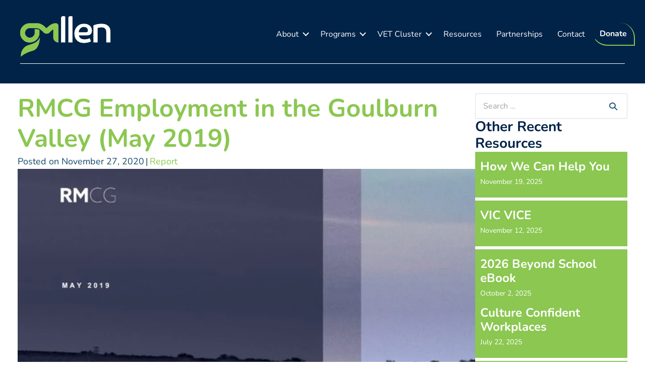

--- FILE ---
content_type: text/html; charset=UTF-8
request_url: https://www.gmllen.com.au/resource/rmcg-employment-in-the-goulburn-valley-may-2019/
body_size: 15969
content:
<!DOCTYPE html>

<html lang="en-AU">

<head>
	<meta charset="UTF-8">
	<meta name="viewport" content="width=device-width, initial-scale=1">
	<link rel="profile" href="https://gmpg.org/xfn/11">
	<meta name='robots' content='index, follow, max-image-preview:large, max-snippet:-1, max-video-preview:-1' />
	<style>img:is([sizes="auto" i], [sizes^="auto," i]) { contain-intrinsic-size: 3000px 1500px }</style>
	
<!-- Google Tag Manager for WordPress by gtm4wp.com -->
<script data-cfasync="false" data-pagespeed-no-defer>
	var gtm4wp_datalayer_name = "dataLayer";
	var dataLayer = dataLayer || [];
</script>
<!-- End Google Tag Manager for WordPress by gtm4wp.com -->
	<!-- This site is optimized with the Yoast SEO plugin v26.3 - https://yoast.com/wordpress/plugins/seo/ -->
	<title>RMCG Employment in the Goulburn Valley (May 2019) - GMLLEN</title>
	<link rel="canonical" href="https://www.gmllen.com.au/resource/rmcg-employment-in-the-goulburn-valley-may-2019/" />
	<meta property="og:locale" content="en_US" />
	<meta property="og:type" content="article" />
	<meta property="og:title" content="RMCG Employment in the Goulburn Valley (May 2019) - GMLLEN" />
	<meta property="og:description" content="RMCG were engaged by the Greater Shepparton City Council on behalf of themselves, Campaspe and Moira Shire Councils to provide an overview of actual jobs, job trends, vacancies and gaps in the Goulburn Valley, as defined by the boundary of these three local government areas. This information was presented to a Labour Market Forum in [&hellip;]" />
	<meta property="og:url" content="https://www.gmllen.com.au/resource/rmcg-employment-in-the-goulburn-valley-may-2019/" />
	<meta property="og:site_name" content="GMLLEN" />
	<meta property="article:publisher" content="https://www.facebook.com/GMLLEN" />
	<meta property="article:modified_time" content="2020-12-02T00:34:52+00:00" />
	<meta property="og:image" content="https://www.gmllen.com.au/wp-content/uploads/RMCG-Employment-in-the-Goulburn-Valley.jpg" />
	<meta property="og:image:width" content="1024" />
	<meta property="og:image:height" content="719" />
	<meta property="og:image:type" content="image/jpeg" />
	<meta name="twitter:card" content="summary_large_image" />
	<meta name="twitter:label1" content="Est. reading time" />
	<meta name="twitter:data1" content="1 minute" />
	<script type="application/ld+json" class="yoast-schema-graph">{"@context":"https://schema.org","@graph":[{"@type":"WebPage","@id":"https://www.gmllen.com.au/resource/rmcg-employment-in-the-goulburn-valley-may-2019/","url":"https://www.gmllen.com.au/resource/rmcg-employment-in-the-goulburn-valley-may-2019/","name":"RMCG Employment in the Goulburn Valley (May 2019) - GMLLEN","isPartOf":{"@id":"https://www.gmllen.com.au/#website"},"primaryImageOfPage":{"@id":"https://www.gmllen.com.au/resource/rmcg-employment-in-the-goulburn-valley-may-2019/#primaryimage"},"image":{"@id":"https://www.gmllen.com.au/resource/rmcg-employment-in-the-goulburn-valley-may-2019/#primaryimage"},"thumbnailUrl":"https://www.gmllen.com.au/wp-content/uploads/RMCG-Employment-in-the-Goulburn-Valley.jpg","datePublished":"2020-11-27T00:32:32+00:00","dateModified":"2020-12-02T00:34:52+00:00","breadcrumb":{"@id":"https://www.gmllen.com.au/resource/rmcg-employment-in-the-goulburn-valley-may-2019/#breadcrumb"},"inLanguage":"en-AU","potentialAction":[{"@type":"ReadAction","target":["https://www.gmllen.com.au/resource/rmcg-employment-in-the-goulburn-valley-may-2019/"]}]},{"@type":"ImageObject","inLanguage":"en-AU","@id":"https://www.gmllen.com.au/resource/rmcg-employment-in-the-goulburn-valley-may-2019/#primaryimage","url":"https://www.gmllen.com.au/wp-content/uploads/RMCG-Employment-in-the-Goulburn-Valley.jpg","contentUrl":"https://www.gmllen.com.au/wp-content/uploads/RMCG-Employment-in-the-Goulburn-Valley.jpg","width":1024,"height":719},{"@type":"BreadcrumbList","@id":"https://www.gmllen.com.au/resource/rmcg-employment-in-the-goulburn-valley-may-2019/#breadcrumb","itemListElement":[{"@type":"ListItem","position":1,"name":"Home","item":"https://www.gmllen.com.au/"},{"@type":"ListItem","position":2,"name":"RMCG Employment in the Goulburn Valley (May 2019)"}]},{"@type":"WebSite","@id":"https://www.gmllen.com.au/#website","url":"https://www.gmllen.com.au/","name":"GMLLEN","description":"","publisher":{"@id":"https://www.gmllen.com.au/#organization"},"potentialAction":[{"@type":"SearchAction","target":{"@type":"EntryPoint","urlTemplate":"https://www.gmllen.com.au/?s={search_term_string}"},"query-input":{"@type":"PropertyValueSpecification","valueRequired":true,"valueName":"search_term_string"}}],"inLanguage":"en-AU"},{"@type":"Organization","@id":"https://www.gmllen.com.au/#organization","name":"Goulburn Murray Local Learning and Employment Network","url":"https://www.gmllen.com.au/","logo":{"@type":"ImageObject","inLanguage":"en-AU","@id":"https://www.gmllen.com.au/#/schema/logo/image/","url":"https://www.gmllen.com.au/wp-content/uploads/GMLLEN-with-slogan-4.jpg","contentUrl":"https://www.gmllen.com.au/wp-content/uploads/GMLLEN-with-slogan-4.jpg","width":1534,"height":972,"caption":"Goulburn Murray Local Learning and Employment Network"},"image":{"@id":"https://www.gmllen.com.au/#/schema/logo/image/"},"sameAs":["https://www.facebook.com/GMLLEN","https://www.instagram.com/goulburnmurrayllen","https://www.linkedin.com/company/gmllen/"]}]}</script>
	<!-- / Yoast SEO plugin. -->


<link rel='dns-prefetch' href='//www.googletagmanager.com' />
<link rel="alternate" type="application/rss+xml" title="GMLLEN &raquo; Feed" href="https://www.gmllen.com.au/feed/" />
<link rel="alternate" type="application/rss+xml" title="GMLLEN &raquo; Comments Feed" href="https://www.gmllen.com.au/comments/feed/" />
<link rel="preload" href="https://www.gmllen.com.au/wp-content/plugins/bb-plugin/fonts/fontawesome/5.15.4/webfonts/fa-solid-900.woff2" as="font" type="font/woff2" crossorigin="anonymous">
		<style class="wpbf-google-fonts">@font-face{font-family:'Nunito';font-style:normal;font-weight:400;font-display:swap;src:url(https://www.gmllen.com.au/wp-content/fonts/nunito/XRXV3I6Li01BKofIOOaBXso.woff2) format('woff2');unicode-range:U+0460-052F,U+1C80-1C88,U+20B4,U+2DE0-2DFF,U+A640-A69F,U+FE2E-FE2F;}@font-face{font-family:'Nunito';font-style:normal;font-weight:400;font-display:swap;src:url(https://www.gmllen.com.au/wp-content/fonts/nunito/XRXV3I6Li01BKofIMeaBXso.woff2) format('woff2');unicode-range:U+0301,U+0400-045F,U+0490-0491,U+04B0-04B1,U+2116;}@font-face{font-family:'Nunito';font-style:normal;font-weight:400;font-display:swap;src:url(https://www.gmllen.com.au/wp-content/fonts/nunito/XRXV3I6Li01BKofIOuaBXso.woff2) format('woff2');unicode-range:U+0102-0103,U+0110-0111,U+0128-0129,U+0168-0169,U+01A0-01A1,U+01AF-01B0,U+0300-0301,U+0303-0304,U+0308-0309,U+0323,U+0329,U+1EA0-1EF9,U+20AB;}@font-face{font-family:'Nunito';font-style:normal;font-weight:400;font-display:swap;src:url(https://www.gmllen.com.au/wp-content/fonts/nunito/XRXV3I6Li01BKofIO-aBXso.woff2) format('woff2');unicode-range:U+0100-02AF,U+0304,U+0308,U+0329,U+1E00-1E9F,U+1EF2-1EFF,U+2020,U+20A0-20AB,U+20AD-20C0,U+2113,U+2C60-2C7F,U+A720-A7FF;}@font-face{font-family:'Nunito';font-style:normal;font-weight:400;font-display:swap;src:url(https://www.gmllen.com.au/wp-content/fonts/nunito/XRXV3I6Li01BKofINeaB.woff2) format('woff2');unicode-range:U+0000-00FF,U+0131,U+0152-0153,U+02BB-02BC,U+02C6,U+02DA,U+02DC,U+0304,U+0308,U+0329,U+2000-206F,U+2074,U+20AC,U+2122,U+2191,U+2193,U+2212,U+2215,U+FEFF,U+FFFD;}@font-face{font-family:'Nunito';font-style:normal;font-weight:700;font-display:swap;src:url(https://www.gmllen.com.au/wp-content/fonts/nunito/XRXV3I6Li01BKofIOOaBXso.woff2) format('woff2');unicode-range:U+0460-052F,U+1C80-1C88,U+20B4,U+2DE0-2DFF,U+A640-A69F,U+FE2E-FE2F;}@font-face{font-family:'Nunito';font-style:normal;font-weight:700;font-display:swap;src:url(https://www.gmllen.com.au/wp-content/fonts/nunito/XRXV3I6Li01BKofIMeaBXso.woff2) format('woff2');unicode-range:U+0301,U+0400-045F,U+0490-0491,U+04B0-04B1,U+2116;}@font-face{font-family:'Nunito';font-style:normal;font-weight:700;font-display:swap;src:url(https://www.gmllen.com.au/wp-content/fonts/nunito/XRXV3I6Li01BKofIOuaBXso.woff2) format('woff2');unicode-range:U+0102-0103,U+0110-0111,U+0128-0129,U+0168-0169,U+01A0-01A1,U+01AF-01B0,U+0300-0301,U+0303-0304,U+0308-0309,U+0323,U+0329,U+1EA0-1EF9,U+20AB;}@font-face{font-family:'Nunito';font-style:normal;font-weight:700;font-display:swap;src:url(https://www.gmllen.com.au/wp-content/fonts/nunito/XRXV3I6Li01BKofIO-aBXso.woff2) format('woff2');unicode-range:U+0100-02AF,U+0304,U+0308,U+0329,U+1E00-1E9F,U+1EF2-1EFF,U+2020,U+20A0-20AB,U+20AD-20C0,U+2113,U+2C60-2C7F,U+A720-A7FF;}@font-face{font-family:'Nunito';font-style:normal;font-weight:700;font-display:swap;src:url(https://www.gmllen.com.au/wp-content/fonts/nunito/XRXV3I6Li01BKofINeaB.woff2) format('woff2');unicode-range:U+0000-00FF,U+0131,U+0152-0153,U+02BB-02BC,U+02C6,U+02DA,U+02DC,U+0304,U+0308,U+0329,U+2000-206F,U+2074,U+20AC,U+2122,U+2191,U+2193,U+2212,U+2215,U+FEFF,U+FFFD;}@font-face{font-family:'Montserrat';font-style:normal;font-weight:400;font-display:swap;src:url(https://www.gmllen.com.au/wp-content/fonts/montserrat/JTUHjIg1_i6t8kCHKm4532VJOt5-QNFgpCtr6Hw0aXpsog.woff2) format('woff2');unicode-range:U+0460-052F,U+1C80-1C88,U+20B4,U+2DE0-2DFF,U+A640-A69F,U+FE2E-FE2F;}@font-face{font-family:'Montserrat';font-style:normal;font-weight:400;font-display:swap;src:url(https://www.gmllen.com.au/wp-content/fonts/montserrat/JTUHjIg1_i6t8kCHKm4532VJOt5-QNFgpCtr6Hw9aXpsog.woff2) format('woff2');unicode-range:U+0301,U+0400-045F,U+0490-0491,U+04B0-04B1,U+2116;}@font-face{font-family:'Montserrat';font-style:normal;font-weight:400;font-display:swap;src:url(https://www.gmllen.com.au/wp-content/fonts/montserrat/JTUHjIg1_i6t8kCHKm4532VJOt5-QNFgpCtr6Hw2aXpsog.woff2) format('woff2');unicode-range:U+0102-0103,U+0110-0111,U+0128-0129,U+0168-0169,U+01A0-01A1,U+01AF-01B0,U+0300-0301,U+0303-0304,U+0308-0309,U+0323,U+0329,U+1EA0-1EF9,U+20AB;}@font-face{font-family:'Montserrat';font-style:normal;font-weight:400;font-display:swap;src:url(https://www.gmllen.com.au/wp-content/fonts/montserrat/JTUHjIg1_i6t8kCHKm4532VJOt5-QNFgpCtr6Hw3aXpsog.woff2) format('woff2');unicode-range:U+0100-02AF,U+0304,U+0308,U+0329,U+1E00-1E9F,U+1EF2-1EFF,U+2020,U+20A0-20AB,U+20AD-20C0,U+2113,U+2C60-2C7F,U+A720-A7FF;}@font-face{font-family:'Montserrat';font-style:normal;font-weight:400;font-display:swap;src:url(https://www.gmllen.com.au/wp-content/fonts/montserrat/JTUHjIg1_i6t8kCHKm4532VJOt5-QNFgpCtr6Hw5aXo.woff2) format('woff2');unicode-range:U+0000-00FF,U+0131,U+0152-0153,U+02BB-02BC,U+02C6,U+02DA,U+02DC,U+0304,U+0308,U+0329,U+2000-206F,U+2074,U+20AC,U+2122,U+2191,U+2193,U+2212,U+2215,U+FEFF,U+FFFD;}</style>
		<style id='wp-emoji-styles-inline-css'>

	img.wp-smiley, img.emoji {
		display: inline !important;
		border: none !important;
		box-shadow: none !important;
		height: 1em !important;
		width: 1em !important;
		margin: 0 0.07em !important;
		vertical-align: -0.1em !important;
		background: none !important;
		padding: 0 !important;
	}
</style>
<link rel='stylesheet' id='wp-block-library-css' href='https://www.gmllen.com.au/wp-includes/css/dist/block-library/style.min.css?ver=6.8.3' media='all' />
<style id='global-styles-inline-css'>
:root{--wp--preset--aspect-ratio--square: 1;--wp--preset--aspect-ratio--4-3: 4/3;--wp--preset--aspect-ratio--3-4: 3/4;--wp--preset--aspect-ratio--3-2: 3/2;--wp--preset--aspect-ratio--2-3: 2/3;--wp--preset--aspect-ratio--16-9: 16/9;--wp--preset--aspect-ratio--9-16: 9/16;--wp--preset--color--black: #000000;--wp--preset--color--cyan-bluish-gray: #abb8c3;--wp--preset--color--white: #ffffff;--wp--preset--color--pale-pink: #f78da7;--wp--preset--color--vivid-red: #cf2e2e;--wp--preset--color--luminous-vivid-orange: #ff6900;--wp--preset--color--luminous-vivid-amber: #fcb900;--wp--preset--color--light-green-cyan: #7bdcb5;--wp--preset--color--vivid-green-cyan: #00d084;--wp--preset--color--pale-cyan-blue: #8ed1fc;--wp--preset--color--vivid-cyan-blue: #0693e3;--wp--preset--color--vivid-purple: #9b51e0;--wp--preset--gradient--vivid-cyan-blue-to-vivid-purple: linear-gradient(135deg,rgba(6,147,227,1) 0%,rgb(155,81,224) 100%);--wp--preset--gradient--light-green-cyan-to-vivid-green-cyan: linear-gradient(135deg,rgb(122,220,180) 0%,rgb(0,208,130) 100%);--wp--preset--gradient--luminous-vivid-amber-to-luminous-vivid-orange: linear-gradient(135deg,rgba(252,185,0,1) 0%,rgba(255,105,0,1) 100%);--wp--preset--gradient--luminous-vivid-orange-to-vivid-red: linear-gradient(135deg,rgba(255,105,0,1) 0%,rgb(207,46,46) 100%);--wp--preset--gradient--very-light-gray-to-cyan-bluish-gray: linear-gradient(135deg,rgb(238,238,238) 0%,rgb(169,184,195) 100%);--wp--preset--gradient--cool-to-warm-spectrum: linear-gradient(135deg,rgb(74,234,220) 0%,rgb(151,120,209) 20%,rgb(207,42,186) 40%,rgb(238,44,130) 60%,rgb(251,105,98) 80%,rgb(254,248,76) 100%);--wp--preset--gradient--blush-light-purple: linear-gradient(135deg,rgb(255,206,236) 0%,rgb(152,150,240) 100%);--wp--preset--gradient--blush-bordeaux: linear-gradient(135deg,rgb(254,205,165) 0%,rgb(254,45,45) 50%,rgb(107,0,62) 100%);--wp--preset--gradient--luminous-dusk: linear-gradient(135deg,rgb(255,203,112) 0%,rgb(199,81,192) 50%,rgb(65,88,208) 100%);--wp--preset--gradient--pale-ocean: linear-gradient(135deg,rgb(255,245,203) 0%,rgb(182,227,212) 50%,rgb(51,167,181) 100%);--wp--preset--gradient--electric-grass: linear-gradient(135deg,rgb(202,248,128) 0%,rgb(113,206,126) 100%);--wp--preset--gradient--midnight: linear-gradient(135deg,rgb(2,3,129) 0%,rgb(40,116,252) 100%);--wp--preset--font-size--small: 14px;--wp--preset--font-size--medium: 20px;--wp--preset--font-size--large: 20px;--wp--preset--font-size--x-large: 42px;--wp--preset--font-size--tiny: 12px;--wp--preset--font-size--regular: 16px;--wp--preset--font-size--larger: 32px;--wp--preset--font-size--extra: 44px;--wp--preset--spacing--20: 0.44rem;--wp--preset--spacing--30: 0.67rem;--wp--preset--spacing--40: 1rem;--wp--preset--spacing--50: 1.5rem;--wp--preset--spacing--60: 2.25rem;--wp--preset--spacing--70: 3.38rem;--wp--preset--spacing--80: 5.06rem;--wp--preset--shadow--natural: 6px 6px 9px rgba(0, 0, 0, 0.2);--wp--preset--shadow--deep: 12px 12px 50px rgba(0, 0, 0, 0.4);--wp--preset--shadow--sharp: 6px 6px 0px rgba(0, 0, 0, 0.2);--wp--preset--shadow--outlined: 6px 6px 0px -3px rgba(255, 255, 255, 1), 6px 6px rgba(0, 0, 0, 1);--wp--preset--shadow--crisp: 6px 6px 0px rgba(0, 0, 0, 1);}:root { --wp--style--global--content-size: 1000px;--wp--style--global--wide-size: 1400px; }:where(body) { margin: 0; }.wp-site-blocks > .alignleft { float: left; margin-right: 2em; }.wp-site-blocks > .alignright { float: right; margin-left: 2em; }.wp-site-blocks > .aligncenter { justify-content: center; margin-left: auto; margin-right: auto; }:where(.wp-site-blocks) > * { margin-block-start: 24px; margin-block-end: 0; }:where(.wp-site-blocks) > :first-child { margin-block-start: 0; }:where(.wp-site-blocks) > :last-child { margin-block-end: 0; }:root { --wp--style--block-gap: 24px; }:root :where(.is-layout-flow) > :first-child{margin-block-start: 0;}:root :where(.is-layout-flow) > :last-child{margin-block-end: 0;}:root :where(.is-layout-flow) > *{margin-block-start: 24px;margin-block-end: 0;}:root :where(.is-layout-constrained) > :first-child{margin-block-start: 0;}:root :where(.is-layout-constrained) > :last-child{margin-block-end: 0;}:root :where(.is-layout-constrained) > *{margin-block-start: 24px;margin-block-end: 0;}:root :where(.is-layout-flex){gap: 24px;}:root :where(.is-layout-grid){gap: 24px;}.is-layout-flow > .alignleft{float: left;margin-inline-start: 0;margin-inline-end: 2em;}.is-layout-flow > .alignright{float: right;margin-inline-start: 2em;margin-inline-end: 0;}.is-layout-flow > .aligncenter{margin-left: auto !important;margin-right: auto !important;}.is-layout-constrained > .alignleft{float: left;margin-inline-start: 0;margin-inline-end: 2em;}.is-layout-constrained > .alignright{float: right;margin-inline-start: 2em;margin-inline-end: 0;}.is-layout-constrained > .aligncenter{margin-left: auto !important;margin-right: auto !important;}.is-layout-constrained > :where(:not(.alignleft):not(.alignright):not(.alignfull)){max-width: var(--wp--style--global--content-size);margin-left: auto !important;margin-right: auto !important;}.is-layout-constrained > .alignwide{max-width: var(--wp--style--global--wide-size);}body .is-layout-flex{display: flex;}.is-layout-flex{flex-wrap: wrap;align-items: center;}.is-layout-flex > :is(*, div){margin: 0;}body .is-layout-grid{display: grid;}.is-layout-grid > :is(*, div){margin: 0;}body{padding-top: 0px;padding-right: 0px;padding-bottom: 0px;padding-left: 0px;}a:where(:not(.wp-element-button)){text-decoration: underline;}:root :where(.wp-element-button, .wp-block-button__link){background-color: #32373c;border-width: 0;color: #fff;font-family: inherit;font-size: inherit;line-height: inherit;padding: calc(0.667em + 2px) calc(1.333em + 2px);text-decoration: none;}.has-black-color{color: var(--wp--preset--color--black) !important;}.has-cyan-bluish-gray-color{color: var(--wp--preset--color--cyan-bluish-gray) !important;}.has-white-color{color: var(--wp--preset--color--white) !important;}.has-pale-pink-color{color: var(--wp--preset--color--pale-pink) !important;}.has-vivid-red-color{color: var(--wp--preset--color--vivid-red) !important;}.has-luminous-vivid-orange-color{color: var(--wp--preset--color--luminous-vivid-orange) !important;}.has-luminous-vivid-amber-color{color: var(--wp--preset--color--luminous-vivid-amber) !important;}.has-light-green-cyan-color{color: var(--wp--preset--color--light-green-cyan) !important;}.has-vivid-green-cyan-color{color: var(--wp--preset--color--vivid-green-cyan) !important;}.has-pale-cyan-blue-color{color: var(--wp--preset--color--pale-cyan-blue) !important;}.has-vivid-cyan-blue-color{color: var(--wp--preset--color--vivid-cyan-blue) !important;}.has-vivid-purple-color{color: var(--wp--preset--color--vivid-purple) !important;}.has-black-background-color{background-color: var(--wp--preset--color--black) !important;}.has-cyan-bluish-gray-background-color{background-color: var(--wp--preset--color--cyan-bluish-gray) !important;}.has-white-background-color{background-color: var(--wp--preset--color--white) !important;}.has-pale-pink-background-color{background-color: var(--wp--preset--color--pale-pink) !important;}.has-vivid-red-background-color{background-color: var(--wp--preset--color--vivid-red) !important;}.has-luminous-vivid-orange-background-color{background-color: var(--wp--preset--color--luminous-vivid-orange) !important;}.has-luminous-vivid-amber-background-color{background-color: var(--wp--preset--color--luminous-vivid-amber) !important;}.has-light-green-cyan-background-color{background-color: var(--wp--preset--color--light-green-cyan) !important;}.has-vivid-green-cyan-background-color{background-color: var(--wp--preset--color--vivid-green-cyan) !important;}.has-pale-cyan-blue-background-color{background-color: var(--wp--preset--color--pale-cyan-blue) !important;}.has-vivid-cyan-blue-background-color{background-color: var(--wp--preset--color--vivid-cyan-blue) !important;}.has-vivid-purple-background-color{background-color: var(--wp--preset--color--vivid-purple) !important;}.has-black-border-color{border-color: var(--wp--preset--color--black) !important;}.has-cyan-bluish-gray-border-color{border-color: var(--wp--preset--color--cyan-bluish-gray) !important;}.has-white-border-color{border-color: var(--wp--preset--color--white) !important;}.has-pale-pink-border-color{border-color: var(--wp--preset--color--pale-pink) !important;}.has-vivid-red-border-color{border-color: var(--wp--preset--color--vivid-red) !important;}.has-luminous-vivid-orange-border-color{border-color: var(--wp--preset--color--luminous-vivid-orange) !important;}.has-luminous-vivid-amber-border-color{border-color: var(--wp--preset--color--luminous-vivid-amber) !important;}.has-light-green-cyan-border-color{border-color: var(--wp--preset--color--light-green-cyan) !important;}.has-vivid-green-cyan-border-color{border-color: var(--wp--preset--color--vivid-green-cyan) !important;}.has-pale-cyan-blue-border-color{border-color: var(--wp--preset--color--pale-cyan-blue) !important;}.has-vivid-cyan-blue-border-color{border-color: var(--wp--preset--color--vivid-cyan-blue) !important;}.has-vivid-purple-border-color{border-color: var(--wp--preset--color--vivid-purple) !important;}.has-vivid-cyan-blue-to-vivid-purple-gradient-background{background: var(--wp--preset--gradient--vivid-cyan-blue-to-vivid-purple) !important;}.has-light-green-cyan-to-vivid-green-cyan-gradient-background{background: var(--wp--preset--gradient--light-green-cyan-to-vivid-green-cyan) !important;}.has-luminous-vivid-amber-to-luminous-vivid-orange-gradient-background{background: var(--wp--preset--gradient--luminous-vivid-amber-to-luminous-vivid-orange) !important;}.has-luminous-vivid-orange-to-vivid-red-gradient-background{background: var(--wp--preset--gradient--luminous-vivid-orange-to-vivid-red) !important;}.has-very-light-gray-to-cyan-bluish-gray-gradient-background{background: var(--wp--preset--gradient--very-light-gray-to-cyan-bluish-gray) !important;}.has-cool-to-warm-spectrum-gradient-background{background: var(--wp--preset--gradient--cool-to-warm-spectrum) !important;}.has-blush-light-purple-gradient-background{background: var(--wp--preset--gradient--blush-light-purple) !important;}.has-blush-bordeaux-gradient-background{background: var(--wp--preset--gradient--blush-bordeaux) !important;}.has-luminous-dusk-gradient-background{background: var(--wp--preset--gradient--luminous-dusk) !important;}.has-pale-ocean-gradient-background{background: var(--wp--preset--gradient--pale-ocean) !important;}.has-electric-grass-gradient-background{background: var(--wp--preset--gradient--electric-grass) !important;}.has-midnight-gradient-background{background: var(--wp--preset--gradient--midnight) !important;}.has-small-font-size{font-size: var(--wp--preset--font-size--small) !important;}.has-medium-font-size{font-size: var(--wp--preset--font-size--medium) !important;}.has-large-font-size{font-size: var(--wp--preset--font-size--large) !important;}.has-x-large-font-size{font-size: var(--wp--preset--font-size--x-large) !important;}.has-tiny-font-size{font-size: var(--wp--preset--font-size--tiny) !important;}.has-regular-font-size{font-size: var(--wp--preset--font-size--regular) !important;}.has-larger-font-size{font-size: var(--wp--preset--font-size--larger) !important;}.has-extra-font-size{font-size: var(--wp--preset--font-size--extra) !important;}
:root :where(.wp-block-pullquote){font-size: 1.5em;line-height: 1.6;}
</style>
<link data-minify="1" rel='stylesheet' id='font-awesome-5-css' href='https://www.gmllen.com.au/wp-content/cache/min/1/wp-content/plugins/bb-plugin/fonts/fontawesome/5.15.4/css/all.min.css?ver=1768776143' media='all' />
<link data-minify="1" rel='stylesheet' id='fl-builder-layout-bundle-da374d88876da35b0df37fb93fae9a92-css' href='https://www.gmllen.com.au/wp-content/cache/min/1/wp-content/uploads/bb-plugin/cache/da374d88876da35b0df37fb93fae9a92-layout-bundle.css?ver=1768776243' media='all' />
<link data-minify="1" rel='stylesheet' id='wpbf-icon-font-css' href='https://www.gmllen.com.au/wp-content/cache/min/1/wp-content/themes/page-builder-framework/css/min/iconfont-min.css?ver=1768776144' media='all' />
<link rel='stylesheet' id='wpbf-style-css' href='https://www.gmllen.com.au/wp-content/themes/page-builder-framework/css/min/style-min.css?ver=2.11.8' media='all' />
<link rel='stylesheet' id='wpbf-responsive-css' href='https://www.gmllen.com.au/wp-content/themes/page-builder-framework/css/min/responsive-min.css?ver=2.11.8' media='all' />
<link data-minify="1" rel='stylesheet' id='dflip-style-css' href='https://www.gmllen.com.au/wp-content/cache/min/1/wp-content/plugins/3d-flipbook-dflip-lite/assets/css/dflip.min.css?ver=1768776144' media='all' />
<link data-minify="1" rel='stylesheet' id='wpbf-premium-css' href='https://www.gmllen.com.au/wp-content/cache/min/1/wp-content/plugins/wpbf-premium/css/wpbf-premium.css?ver=1768776144' media='all' />
<style id='wpbf-premium-inline-css'>
body{font-size:18px;}h1,h2,h3,h4,h5,h6{color:#002347;}h2{color:#002347;}body,button,input,optgroup,select,textarea,h1,h2,h3,h4,h5,h6{font-family:Nunito;font-weight:400;font-style:normal;}body{color:#14496b;}.wpbf-menu,.wpbf-mobile-menu{font-family:Montserrat;font-weight:400;font-style:normal;}h1,h2,h3,h4,h5,h6{font-family:Nunito;font-weight:700;font-style:normal;}.wpbf-container{max-width:1350;}a{color:#8bc751;}.bypostauthor{border-color:#8bc751;}.wpbf-button-primary{background:#8bc751;}a:hover{color:#facbcb;}.wpbf-button-primary:hover{background:#facbcb;}.wpbf-menu > .current-menu-item > a{color:#facbcb!important;}.wpbf-button,input[type="submit"]{border-radius:10px;background:#ee3f42;color:#ffffff;}.wpbf-button:hover,input[type="submit"]:hover{background:#444444;color:#ffffff;}.wp-block-cover .wp-block-cover__inner-container,.wp-block-group .wp-block-group__inner-container{max-width:1350;}.wpbf-archive-content .wpbf-post{text-align:left;}.wpbf-navigation .wpbf-menu > .menu-item > a{padding-left:14px;padding-right:14px;}.wpbf-navigation .wpbf-menu a,.wpbf-mobile-menu a,.wpbf-close{color:#444444;}.wpbf-navigation .wpbf-menu a:hover,.wpbf-mobile-menu a:hover{color:#ee3f42;}.wpbf-navigation .wpbf-menu > .current-menu-item > a,.wpbf-mobile-menu > .current-menu-item > a{color:#ee3f42!important;}.wpbf-navigation .wpbf-menu a,.wpbf-mobile-menu a{font-size:18px;}.wpbf-mobile-nav-item{color:#ee3f42;font-size:40px;}.wpbf-mobile-nav-item a{color:#ee3f42;}.wpbf-mobile-menu .wpbf-submenu-toggle{color:#ee3f42;}.wpbf-navigation.wpbf-navigation-active{box-shadow:0px 0px 5px 0px rgba(0,0,0,.15);}.wpbf-menu-effect-underlined > .menu-item > a:after{background-color:#ee3f42;}
</style>
<link data-minify="1" rel='stylesheet' id='wpbf-style-child-css' href='https://www.gmllen.com.au/wp-content/cache/min/1/wp-content/themes/gmllen-child/style.css?ver=1768776144' media='all' />
<link rel='stylesheet' id='pp-animate-css' href='https://www.gmllen.com.au/wp-content/plugins/bbpowerpack/assets/css/animate.min.css?ver=3.5.1' media='all' />
<script src="https://www.gmllen.com.au/wp-includes/js/jquery/jquery.min.js?ver=3.7.1" id="jquery-core-js"></script>
<script src="https://www.gmllen.com.au/wp-includes/js/jquery/jquery-migrate.min.js?ver=3.4.1" id="jquery-migrate-js"></script>

<!-- Google tag (gtag.js) snippet added by Site Kit -->
<!-- Google Analytics snippet added by Site Kit -->
<script src="https://www.googletagmanager.com/gtag/js?id=GT-TQRJWX9" id="google_gtagjs-js" async></script>
<script id="google_gtagjs-js-after">
window.dataLayer = window.dataLayer || [];function gtag(){dataLayer.push(arguments);}
gtag("set","linker",{"domains":["www.gmllen.com.au"]});
gtag("js", new Date());
gtag("set", "developer_id.dZTNiMT", true);
gtag("config", "GT-TQRJWX9");
</script>
<link rel="https://api.w.org/" href="https://www.gmllen.com.au/wp-json/" /><link rel="alternate" title="JSON" type="application/json" href="https://www.gmllen.com.au/wp-json/wp/v2/resource/1205" /><link rel="EditURI" type="application/rsd+xml" title="RSD" href="https://www.gmllen.com.au/xmlrpc.php?rsd" />
<meta name="generator" content="WordPress 6.8.3" />
<link rel='shortlink' href='https://www.gmllen.com.au/?p=1205' />
<link rel="alternate" title="oEmbed (JSON)" type="application/json+oembed" href="https://www.gmllen.com.au/wp-json/oembed/1.0/embed?url=https%3A%2F%2Fwww.gmllen.com.au%2Fresource%2Frmcg-employment-in-the-goulburn-valley-may-2019%2F" />
<link rel="alternate" title="oEmbed (XML)" type="text/xml+oembed" href="https://www.gmllen.com.au/wp-json/oembed/1.0/embed?url=https%3A%2F%2Fwww.gmllen.com.au%2Fresource%2Frmcg-employment-in-the-goulburn-valley-may-2019%2F&#038;format=xml" />
		<script>
			var bb_powerpack = {
				version: '2.40.8',
				getAjaxUrl: function() { return atob( 'aHR0cHM6Ly93d3cuZ21sbGVuLmNvbS5hdS93cC1hZG1pbi9hZG1pbi1hamF4LnBocA==' ); },
				callback: function() {},
				mapMarkerData: {},
				post_id: '1205',
				search_term: '',
				current_page: 'https://www.gmllen.com.au/resource/rmcg-employment-in-the-goulburn-valley-may-2019/',
				conditionals: {
					is_front_page: false,
					is_home: false,
					is_archive: false,
					current_post_type: '',
					is_tax: false,
										is_author: false,
					current_author: false,
					is_search: false,
									}
			};
		</script>
		<meta name="generator" content="Site Kit by Google 1.165.0" /><!-- Stream WordPress user activity plugin v4.1.1 -->
<!-- Hotjar Tracking Code for GMLLEN.com.au -->
<script>
    (function(h,o,t,j,a,r){
        h.hj=h.hj||function(){(h.hj.q=h.hj.q||[]).push(arguments)};
        h._hjSettings={hjid:6457285,hjsv:6};
        a=o.getElementsByTagName('head')[0];
        r=o.createElement('script');r.async=1;
        r.src=t+h._hjSettings.hjid+j+h._hjSettings.hjsv;
        a.appendChild(r);
    })(window,document,'https://static.hotjar.com/c/hotjar-','.js?sv=');
</script>
<!-- Google Tag Manager for WordPress by gtm4wp.com -->
<!-- GTM Container placement set to automatic -->
<script data-cfasync="false" data-pagespeed-no-defer>
	var dataLayer_content = {"pagePostType":"resource","pagePostType2":"single-resource","pagePostAuthor":"admin"};
	dataLayer.push( dataLayer_content );
</script>
<script data-cfasync="false" data-pagespeed-no-defer>
(function(w,d,s,l,i){w[l]=w[l]||[];w[l].push({'gtm.start':
new Date().getTime(),event:'gtm.js'});var f=d.getElementsByTagName(s)[0],
j=d.createElement(s),dl=l!='dataLayer'?'&l='+l:'';j.async=true;j.src=
'//www.googletagmanager.com/gtm.js?id='+i+dl;f.parentNode.insertBefore(j,f);
})(window,document,'script','dataLayer','GTM-M3FT5PV');
</script>
<!-- End Google Tag Manager for WordPress by gtm4wp.com --><meta name="theme-color" content="#8bc751"><style>.recentcomments a{display:inline !important;padding:0 !important;margin:0 !important;}</style><link rel="icon" href="https://www.gmllen.com.au/wp-content/uploads/GM-favicon-150x150.png" sizes="32x32" />
<link rel="icon" href="https://www.gmllen.com.au/wp-content/uploads/GM-favicon-300x300.png" sizes="192x192" />
<link rel="apple-touch-icon" href="https://www.gmllen.com.au/wp-content/uploads/GM-favicon-300x300.png" />
<meta name="msapplication-TileImage" content="https://www.gmllen.com.au/wp-content/uploads/GM-favicon-300x300.png" />
		<style id="wp-custom-css">
			.emphasize {
	color: #fff !important;
	font-family: Nunito, sans-serif;
	text-transform: uppercase;
	font-size: 29px;
}span.pp-primary-title {
	border-radius:10px;
}

#contact-icon a {
	background: #fff;
}#contact-icon .fab {
	color: #ee3f42;
}#contact-icon a:hover .fab {
	color: silver;
}

#fixed-transparent-header {
	z-index: 9999;
	position: relative;
}

@media (max-width: 768px)
.fl-node-5f8e22d4e6145 .pp-card-slider-container .pp-card-slider-image {
    margin: 10px;
    width: 100%;
    height: 300px;
}

.plogo img {
	height: 100px;
	width: 100% !important;
}

.menucta {
	border: 2px solid #8BC751;
	border-radius: 0px 30px 0px 30px;
	font-weight: 700;
}
		</style>
		<meta name="generator" content="WP Rocket 3.20.1.2" data-wpr-features="wpr_minify_js wpr_minify_css wpr_preload_links wpr_desktop" /></head>

<body data-rsssl=1 class="wp-singular resource-template-default single single-resource postid-1205 single-format-standard wp-custom-logo wp-theme-page-builder-framework wp-child-theme-gmllen-child fl-builder-2-9-4 fl-themer-1-5-2 fl-no-js fl-theme-builder-singular fl-theme-builder-singular-single-post-layout-copy fl-theme-builder-header fl-theme-builder-header-dual-menu-copy wpbf wpbf-rmcg-employment-in-the-goulburn-valley-may-2019 wpbf-sidebar-right" itemscope="itemscope" itemtype="https://schema.org/WebPage">

	<a class="screen-reader-text skip-link" href="#content" title="Skip to content">Skip to content</a>

	
<!-- GTM Container placement set to automatic -->
<!-- Google Tag Manager (noscript) -->
				<noscript><iframe src="https://www.googletagmanager.com/ns.html?id=GTM-M3FT5PV" height="0" width="0" style="display:none;visibility:hidden" aria-hidden="true"></iframe></noscript>
<!-- End Google Tag Manager (noscript) -->
	
	<div data-rocket-location-hash="a2580ca7c687fed5b173a73ddc5c5239" id="container" class="hfeed wpbf-page">

		
		<header data-rocket-location-hash="15cfe7ef1cbf9a1eef42241f911b9476" class="fl-builder-content fl-builder-content-1816 fl-builder-global-templates-locked" data-post-id="1816" data-type="header" data-sticky="0" data-sticky-on="" data-sticky-breakpoint="medium" data-shrink="0" data-overlay="0" data-overlay-bg="transparent" data-shrink-image-height="50px" role="banner" itemscope="itemscope" itemtype="http://schema.org/WPHeader"><div data-rocket-location-hash="1dd5863e753185813f5b3094d4a4828f" id="fixed-transparent-header" class="fl-row fl-row-full-width fl-row-bg-color fl-node-9gntfplm4w0q fl-row-default-height fl-row-align-center fl-visible-desktop fl-visible-large fl-visible-medium" data-node="9gntfplm4w0q">
	<div class="fl-row-content-wrap">
						<div class="fl-row-content fl-row-fixed-width fl-node-content">
		
<div class="fl-col-group fl-node-lip3vaqxk6h7 fl-col-group-equal-height fl-col-group-align-center fl-col-group-custom-width" data-node="lip3vaqxk6h7">
			<div class="fl-col fl-node-6mwgkxcv5obq fl-col-bg-color fl-col-small fl-col-small-custom-width" data-node="6mwgkxcv5obq">
	<div class="fl-col-content fl-node-content"><div class="fl-module fl-module-pp-image fl-node-swbvhy04n8kr" data-node="swbvhy04n8kr">
	<div class="fl-module-content fl-node-content">
		<div class="pp-photo-container">
	<div class="pp-photo pp-photo-align-left pp-photo-align-responsive-default" itemscope itemtype="http://schema.org/ImageObject">
		<div class="pp-photo-content">
			<div class="pp-photo-content-inner">
								<a href="https://www.gmllen.com.au/" target="_self" itemprop="url">
									<img loading="lazy" decoding="async" class="pp-photo-img wp-image-1818 size-full" src="https://www.gmllen.com.au/wp-content/uploads/GMLLEN-rev.png" alt="GMLLEN rev" itemprop="image" height="195" width="368" srcset="https://www.gmllen.com.au/wp-content/uploads/GMLLEN-rev.png 368w, https://www.gmllen.com.au/wp-content/uploads/GMLLEN-rev-300x159.png 300w" sizes="auto, (max-width: 368px) 100vw, 368px" title="GMLLEN rev"  />
					<div class="pp-overlay-bg"></div>
													</a>
							</div>
					</div>
	</div>
</div>
	</div>
</div>
</div>
</div>
			<div class="fl-col fl-node-dmbo1y9wkqc8 fl-col-bg-color fl-col-small-custom-width" data-node="dmbo1y9wkqc8">
	<div class="fl-col-content fl-node-content"><div class="fl-module fl-module-menu fl-node-wbgsdjcz5ner fl-visible-mobile" data-node="wbgsdjcz5ner">
	<div class="fl-module-content fl-node-content">
		<div class="fl-menu fl-menu-responsive-toggle-mobile">
	<button class="fl-menu-mobile-toggle hamburger" aria-label="Menu"><span class="fl-menu-icon svg-container"><svg version="1.1" class="hamburger-menu" xmlns="http://www.w3.org/2000/svg" xmlns:xlink="http://www.w3.org/1999/xlink" viewBox="0 0 512 512">
<rect class="fl-hamburger-menu-top" width="512" height="102"/>
<rect class="fl-hamburger-menu-middle" y="205" width="512" height="102"/>
<rect class="fl-hamburger-menu-bottom" y="410" width="512" height="102"/>
</svg>
</span></button>	<div class="fl-clear"></div>
	<nav aria-label="Menu" itemscope="itemscope" itemtype="https://schema.org/SiteNavigationElement"><ul id="menu-main-menu-2022" class="menu fl-menu-horizontal fl-toggle-arrows"><li id="menu-item-1886" class="menu-item menu-item-type-post_type menu-item-object-page menu-item-has-children fl-has-submenu"><div class="fl-has-submenu-container"><a href="https://www.gmllen.com.au/about-us/">About</a><span class="fl-menu-toggle"></span></div><ul class="sub-menu">	<li id="menu-item-2021" class="menu-item menu-item-type-post_type menu-item-object-page"><a href="https://www.gmllen.com.au/committee-of-management/">Committee of Management</a></li>	<li id="menu-item-2215" class="menu-item menu-item-type-post_type menu-item-object-page"><a href="https://www.gmllen.com.au/strategic-plan/">Strategic Plan</a></li>	<li id="menu-item-2586" class="menu-item menu-item-type-post_type menu-item-object-page"><a href="https://www.gmllen.com.au/cultural-inclusion-framework/">Cultural Inclusion Framework</a></li>	<li id="menu-item-2145" class="menu-item menu-item-type-post_type menu-item-object-page"><a href="https://www.gmllen.com.au/annual-report/">Annual Report</a></li>	<li id="menu-item-2303" class="menu-item menu-item-type-post_type menu-item-object-page"><a href="https://www.gmllen.com.au/vacancies/">Job Vacancies</a></li></ul></li><li id="menu-item-1910" class="menu-item menu-item-type-custom menu-item-object-custom menu-item-has-children fl-has-submenu"><div class="fl-has-submenu-container"><a>Programs</a><span class="fl-menu-toggle"></span></div><ul class="sub-menu">	<li id="menu-item-1911" class="menu-item menu-item-type-post_type menu-item-object-page"><a href="https://www.gmllen.com.au/swl-portal/">School to Work Program</a></li>	<li id="menu-item-1996" class="menu-item menu-item-type-post_type menu-item-object-page"><a href="https://www.gmllen.com.au/vic-vice/">VIC VICE</a></li>	<li id="menu-item-2363" class="menu-item menu-item-type-post_type menu-item-object-page"><a href="https://www.gmllen.com.au/vicvice-booking-form/">VIC VICE Booking Form</a></li>	<li id="menu-item-2261" class="menu-item menu-item-type-post_type menu-item-object-resource"><a href="https://www.gmllen.com.au/resource/gm-vice-resources/">GM VICE Resources</a></li></ul></li><li id="menu-item-2477" class="menu-item menu-item-type-post_type menu-item-object-page menu-item-has-children fl-has-submenu"><div class="fl-has-submenu-container"><a href="https://www.gmllen.com.au/moira-shepparton-vet-cluster/">VET Cluster</a><span class="fl-menu-toggle"></span></div><ul class="sub-menu">	<li id="menu-item-2478" class="menu-item menu-item-type-post_type menu-item-object-page"><a href="https://www.gmllen.com.au/moira-shepparton-vet-cluster/">Moira-Shepparton</a></li>	<li id="menu-item-2516" class="menu-item menu-item-type-post_type menu-item-object-page"><a href="https://www.gmllen.com.au/lower-hume-vet-cluster/">Lower Hume VET Cluster</a></li></ul></li><li id="menu-item-1888" class="menu-item menu-item-type-post_type menu-item-object-page"><a href="https://www.gmllen.com.au/resources/">Resources</a></li><li id="menu-item-2386" class="menu-item menu-item-type-post_type menu-item-object-page"><a href="https://www.gmllen.com.au/partnerships/">Partnerships</a></li><li id="menu-item-1887" class="menu-item menu-item-type-post_type menu-item-object-page"><a href="https://www.gmllen.com.au/contact-us/">Contact</a></li><li id="menu-item-1925" class="menucta menu-item menu-item-type-post_type menu-item-object-page"><a href="https://www.gmllen.com.au/get-involved/">Donate</a></li></ul></nav></div>
	</div>
</div>
<div class="fl-module fl-module-menu fl-node-c6mxpu24rzoe fl-visible-desktop fl-visible-large fl-visible-medium" data-node="c6mxpu24rzoe">
	<div class="fl-module-content fl-node-content">
		<div class="fl-menu fl-menu-responsive-toggle-mobile">
	<button class="fl-menu-mobile-toggle hamburger" aria-label="Menu"><span class="fl-menu-icon svg-container"><svg version="1.1" class="hamburger-menu" xmlns="http://www.w3.org/2000/svg" xmlns:xlink="http://www.w3.org/1999/xlink" viewBox="0 0 512 512">
<rect class="fl-hamburger-menu-top" width="512" height="102"/>
<rect class="fl-hamburger-menu-middle" y="205" width="512" height="102"/>
<rect class="fl-hamburger-menu-bottom" y="410" width="512" height="102"/>
</svg>
</span></button>	<div class="fl-clear"></div>
	<nav aria-label="Menu" itemscope="itemscope" itemtype="https://schema.org/SiteNavigationElement"><ul id="menu-main-menu-2023" class="menu fl-menu-horizontal fl-toggle-arrows"><li id="menu-item-1886" class="menu-item menu-item-type-post_type menu-item-object-page menu-item-has-children fl-has-submenu"><div class="fl-has-submenu-container"><a href="https://www.gmllen.com.au/about-us/">About</a><span class="fl-menu-toggle"></span></div><ul class="sub-menu">	<li id="menu-item-2021" class="menu-item menu-item-type-post_type menu-item-object-page"><a href="https://www.gmllen.com.au/committee-of-management/">Committee of Management</a></li>	<li id="menu-item-2215" class="menu-item menu-item-type-post_type menu-item-object-page"><a href="https://www.gmllen.com.au/strategic-plan/">Strategic Plan</a></li>	<li id="menu-item-2586" class="menu-item menu-item-type-post_type menu-item-object-page"><a href="https://www.gmllen.com.au/cultural-inclusion-framework/">Cultural Inclusion Framework</a></li>	<li id="menu-item-2145" class="menu-item menu-item-type-post_type menu-item-object-page"><a href="https://www.gmllen.com.au/annual-report/">Annual Report</a></li>	<li id="menu-item-2303" class="menu-item menu-item-type-post_type menu-item-object-page"><a href="https://www.gmllen.com.au/vacancies/">Job Vacancies</a></li></ul></li><li id="menu-item-1910" class="menu-item menu-item-type-custom menu-item-object-custom menu-item-has-children fl-has-submenu"><div class="fl-has-submenu-container"><a>Programs</a><span class="fl-menu-toggle"></span></div><ul class="sub-menu">	<li id="menu-item-1911" class="menu-item menu-item-type-post_type menu-item-object-page"><a href="https://www.gmllen.com.au/swl-portal/">School to Work Program</a></li>	<li id="menu-item-1996" class="menu-item menu-item-type-post_type menu-item-object-page"><a href="https://www.gmllen.com.au/vic-vice/">VIC VICE</a></li>	<li id="menu-item-2363" class="menu-item menu-item-type-post_type menu-item-object-page"><a href="https://www.gmllen.com.au/vicvice-booking-form/">VIC VICE Booking Form</a></li>	<li id="menu-item-2261" class="menu-item menu-item-type-post_type menu-item-object-resource"><a href="https://www.gmllen.com.au/resource/gm-vice-resources/">GM VICE Resources</a></li></ul></li><li id="menu-item-2477" class="menu-item menu-item-type-post_type menu-item-object-page menu-item-has-children fl-has-submenu"><div class="fl-has-submenu-container"><a href="https://www.gmllen.com.au/moira-shepparton-vet-cluster/">VET Cluster</a><span class="fl-menu-toggle"></span></div><ul class="sub-menu">	<li id="menu-item-2478" class="menu-item menu-item-type-post_type menu-item-object-page"><a href="https://www.gmllen.com.au/moira-shepparton-vet-cluster/">Moira-Shepparton</a></li>	<li id="menu-item-2516" class="menu-item menu-item-type-post_type menu-item-object-page"><a href="https://www.gmllen.com.au/lower-hume-vet-cluster/">Lower Hume VET Cluster</a></li></ul></li><li id="menu-item-1888" class="menu-item menu-item-type-post_type menu-item-object-page"><a href="https://www.gmllen.com.au/resources/">Resources</a></li><li id="menu-item-2386" class="menu-item menu-item-type-post_type menu-item-object-page"><a href="https://www.gmllen.com.au/partnerships/">Partnerships</a></li><li id="menu-item-1887" class="menu-item menu-item-type-post_type menu-item-object-page"><a href="https://www.gmllen.com.au/contact-us/">Contact</a></li><li id="menu-item-1925" class="menucta menu-item menu-item-type-post_type menu-item-object-page"><a href="https://www.gmllen.com.au/get-involved/">Donate</a></li></ul></nav></div>
	</div>
</div>
</div>
</div>
	</div>

<div class="fl-col-group fl-node-vne0usxhzwo4" data-node="vne0usxhzwo4">
			<div class="fl-col fl-node-lk2jpdouc7ra fl-col-bg-color" data-node="lk2jpdouc7ra">
	<div class="fl-col-content fl-node-content"></div>
</div>
	</div>
		</div>
	</div>
</div>
<div data-rocket-location-hash="4e27148958f9ea6f05d94db1cd99625e" id="fixed-transparent-header" class="fl-row fl-row-full-width fl-row-bg-color fl-node-2oars5p3m47c fl-row-default-height fl-row-align-center fl-visible-mobile" data-node="2oars5p3m47c">
	<div class="fl-row-content-wrap">
						<div class="fl-row-content fl-row-fixed-width fl-node-content">
		
<div class="fl-col-group fl-node-xnrq839y5g6f fl-col-group-equal-height fl-col-group-align-center fl-col-group-custom-width" data-node="xnrq839y5g6f">
			<div class="fl-col fl-node-esgb3lapvhzr fl-col-bg-color fl-col-small fl-col-small-custom-width" data-node="esgb3lapvhzr">
	<div class="fl-col-content fl-node-content"><div class="fl-module fl-module-pp-image fl-node-kl4jub19wqxh" data-node="kl4jub19wqxh">
	<div class="fl-module-content fl-node-content">
		<div class="pp-photo-container">
	<div class="pp-photo pp-photo-align-left pp-photo-align-responsive-default" itemscope itemtype="http://schema.org/ImageObject">
		<div class="pp-photo-content">
			<div class="pp-photo-content-inner">
								<a href="https://www.gmllen.com.au/" target="_self" itemprop="url">
									<img loading="lazy" decoding="async" class="pp-photo-img wp-image-1818 size-full" src="https://www.gmllen.com.au/wp-content/uploads/GMLLEN-rev.png" alt="GMLLEN rev" itemprop="image" height="195" width="368" srcset="https://www.gmllen.com.au/wp-content/uploads/GMLLEN-rev.png 368w, https://www.gmllen.com.au/wp-content/uploads/GMLLEN-rev-300x159.png 300w" sizes="auto, (max-width: 368px) 100vw, 368px" title="GMLLEN rev"  />
					<div class="pp-overlay-bg"></div>
													</a>
							</div>
					</div>
	</div>
</div>
	</div>
</div>
</div>
</div>
			<div class="fl-col fl-node-n24fgrd0lyuo fl-col-bg-color fl-col-small-custom-width" data-node="n24fgrd0lyuo">
	<div class="fl-col-content fl-node-content"><div class="fl-module fl-module-menu fl-node-7zkrqxflg1ws fl-visible-mobile" data-node="7zkrqxflg1ws">
	<div class="fl-module-content fl-node-content">
		<div class="fl-menu fl-menu-responsive-toggle-mobile">
	<button class="fl-menu-mobile-toggle hamburger" aria-label="Menu"><span class="fl-menu-icon svg-container"><svg version="1.1" class="hamburger-menu" xmlns="http://www.w3.org/2000/svg" xmlns:xlink="http://www.w3.org/1999/xlink" viewBox="0 0 512 512">
<rect class="fl-hamburger-menu-top" width="512" height="102"/>
<rect class="fl-hamburger-menu-middle" y="205" width="512" height="102"/>
<rect class="fl-hamburger-menu-bottom" y="410" width="512" height="102"/>
</svg>
</span></button>	<div class="fl-clear"></div>
	<nav aria-label="Menu" itemscope="itemscope" itemtype="https://schema.org/SiteNavigationElement"><ul id="menu-main-menu-2024" class="menu fl-menu-horizontal fl-toggle-arrows"><li id="menu-item-1886" class="menu-item menu-item-type-post_type menu-item-object-page menu-item-has-children fl-has-submenu"><div class="fl-has-submenu-container"><a href="https://www.gmllen.com.au/about-us/">About</a><span class="fl-menu-toggle"></span></div><ul class="sub-menu">	<li id="menu-item-2021" class="menu-item menu-item-type-post_type menu-item-object-page"><a href="https://www.gmllen.com.au/committee-of-management/">Committee of Management</a></li>	<li id="menu-item-2215" class="menu-item menu-item-type-post_type menu-item-object-page"><a href="https://www.gmllen.com.au/strategic-plan/">Strategic Plan</a></li>	<li id="menu-item-2586" class="menu-item menu-item-type-post_type menu-item-object-page"><a href="https://www.gmllen.com.au/cultural-inclusion-framework/">Cultural Inclusion Framework</a></li>	<li id="menu-item-2145" class="menu-item menu-item-type-post_type menu-item-object-page"><a href="https://www.gmllen.com.au/annual-report/">Annual Report</a></li>	<li id="menu-item-2303" class="menu-item menu-item-type-post_type menu-item-object-page"><a href="https://www.gmllen.com.au/vacancies/">Job Vacancies</a></li></ul></li><li id="menu-item-1910" class="menu-item menu-item-type-custom menu-item-object-custom menu-item-has-children fl-has-submenu"><div class="fl-has-submenu-container"><a>Programs</a><span class="fl-menu-toggle"></span></div><ul class="sub-menu">	<li id="menu-item-1911" class="menu-item menu-item-type-post_type menu-item-object-page"><a href="https://www.gmllen.com.au/swl-portal/">School to Work Program</a></li>	<li id="menu-item-1996" class="menu-item menu-item-type-post_type menu-item-object-page"><a href="https://www.gmllen.com.au/vic-vice/">VIC VICE</a></li>	<li id="menu-item-2363" class="menu-item menu-item-type-post_type menu-item-object-page"><a href="https://www.gmllen.com.au/vicvice-booking-form/">VIC VICE Booking Form</a></li>	<li id="menu-item-2261" class="menu-item menu-item-type-post_type menu-item-object-resource"><a href="https://www.gmllen.com.au/resource/gm-vice-resources/">GM VICE Resources</a></li></ul></li><li id="menu-item-2477" class="menu-item menu-item-type-post_type menu-item-object-page menu-item-has-children fl-has-submenu"><div class="fl-has-submenu-container"><a href="https://www.gmllen.com.au/moira-shepparton-vet-cluster/">VET Cluster</a><span class="fl-menu-toggle"></span></div><ul class="sub-menu">	<li id="menu-item-2478" class="menu-item menu-item-type-post_type menu-item-object-page"><a href="https://www.gmllen.com.au/moira-shepparton-vet-cluster/">Moira-Shepparton</a></li>	<li id="menu-item-2516" class="menu-item menu-item-type-post_type menu-item-object-page"><a href="https://www.gmllen.com.au/lower-hume-vet-cluster/">Lower Hume VET Cluster</a></li></ul></li><li id="menu-item-1888" class="menu-item menu-item-type-post_type menu-item-object-page"><a href="https://www.gmllen.com.au/resources/">Resources</a></li><li id="menu-item-2386" class="menu-item menu-item-type-post_type menu-item-object-page"><a href="https://www.gmllen.com.au/partnerships/">Partnerships</a></li><li id="menu-item-1887" class="menu-item menu-item-type-post_type menu-item-object-page"><a href="https://www.gmllen.com.au/contact-us/">Contact</a></li><li id="menu-item-1925" class="menucta menu-item menu-item-type-post_type menu-item-object-page"><a href="https://www.gmllen.com.au/get-involved/">Donate</a></li></ul></nav></div>
	</div>
</div>
</div>
</div>
	</div>

<div class="fl-col-group fl-node-whsm075jy2av" data-node="whsm075jy2av">
			<div class="fl-col fl-node-xq91g80vwbry fl-col-bg-color" data-node="xq91g80vwbry">
	<div class="fl-col-content fl-node-content"></div>
</div>
	</div>
		</div>
	</div>
</div>
</header>
		<div data-rocket-location-hash="477bbbaf649f01153086ea65814f24c0" class="fl-builder-content fl-builder-content-923 fl-builder-global-templates-locked" data-post-id="923"><div data-rocket-location-hash="d6c0d61bb9ee86c3d3a9b59544b2c8ac" class="fl-row fl-row-full-width fl-row-bg-color fl-node-4mt7p3fig1lr fl-row-default-height fl-row-align-bottom fl-visible-desktop fl-visible-large fl-visible-medium" data-node="4mt7p3fig1lr">
	<div class="fl-row-content-wrap">
						<div class="fl-row-content fl-row-fixed-width fl-node-content">
		
<div class="fl-col-group fl-node-a32sjg1n0r7x" data-node="a32sjg1n0r7x">
			<div class="fl-col fl-node-nlmbv95yzetq fl-col-bg-color" data-node="nlmbv95yzetq">
	<div class="fl-col-content fl-node-content"></div>
</div>
	</div>
		</div>
	</div>
</div>
<div data-rocket-location-hash="4dfcaa06225ce4ee40752220369aabca" class="fl-row fl-row-fixed-width fl-row-bg-none fl-node-5f3b7ac557218 fl-row-default-height fl-row-align-center" data-node="5f3b7ac557218">
	<div class="fl-row-content-wrap">
						<div class="fl-row-content fl-row-fixed-width fl-node-content">
		
<div class="fl-col-group fl-node-5f3b7ac557219" data-node="5f3b7ac557219">
			<div class="fl-col fl-node-5f3b7ac55721a fl-col-bg-color" data-node="5f3b7ac55721a">
	<div class="fl-col-content fl-node-content"><div class="fl-module fl-module-heading fl-node-5f3b7ac55720f" data-node="5f3b7ac55720f">
	<div class="fl-module-content fl-node-content">
		<h1 class="fl-heading">
		<span class="fl-heading-text">RMCG Employment in the Goulburn Valley (May 2019)</span>
	</h1>
	</div>
</div>
<div class="fl-module fl-module-fl-post-info fl-node-5f3b7ac557212" data-node="5f3b7ac557212">
	<div class="fl-module-content fl-node-content">
		<span class="fl-post-info-date">Posted on November 27, 2020</span><span class="fl-post-info-sep">|</span><span class="fl-post-info-terms"><a href="https://www.gmllen.com.au/resource-category/report/" rel="tag" class="report">Report</a></span>	</div>
</div>
<div class="fl-module fl-module-photo fl-node-5f3b7ac55721f" data-node="5f3b7ac55721f">
	<div class="fl-module-content fl-node-content">
		<div class="fl-photo fl-photo-align-center" itemscope itemtype="https://schema.org/ImageObject">
	<div class="fl-photo-content fl-photo-img-jpg">
				<img loading="lazy" decoding="async" class="fl-photo-img wp-image-1207 size-full" src="https://www.gmllen.com.au/wp-content/uploads/RMCG-Employment-in-the-Goulburn-Valley.jpg" alt="RMCG Employment in the Goulburn Valley" itemprop="image" height="719" width="1024" title="RMCG Employment in the Goulburn Valley" srcset="https://www.gmllen.com.au/wp-content/uploads/RMCG-Employment-in-the-Goulburn-Valley.jpg 1024w, https://www.gmllen.com.au/wp-content/uploads/RMCG-Employment-in-the-Goulburn-Valley-300x211.jpg 300w, https://www.gmllen.com.au/wp-content/uploads/RMCG-Employment-in-the-Goulburn-Valley-768x539.jpg 768w" sizes="auto, (max-width: 1024px) 100vw, 1024px" />
					</div>
	</div>
	</div>
</div>
<div class="fl-module fl-module-fl-post-content fl-node-5f3b7ac55720a" data-node="5f3b7ac55720a">
	<div class="fl-module-content fl-node-content">
		<p>RMCG were engaged by the Greater Shepparton City Council on behalf of themselves, Campaspe and Moira Shire Councils to provide an overview of actual jobs, job trends, vacancies and gaps in the Goulburn Valley, as defined by the boundary of these three local government areas.</p>
<p>This information was presented to a Labour Market Forum in Shepparton on the 3 May 2019 to set the scene for a discussion of skills gaps and shortages across the region. This forum was designed to engage industry to help identify the problem and its potential solutions, so that a co-ordinated region-wide approach could be adopted to dealing with this challenge.</p>
	</div>
</div>
<div class="fl-module fl-module-pp-smart-button fl-node-5f3b7ac557217 fl-animation fl-fade-right" data-node="5f3b7ac557217" data-animation-delay="0" data-animation-duration="1">
	<div class="fl-module-content fl-node-content">
		<div class="pp-button-wrap pp-button-width-auto">
	<a href="https://www.gmllen.com.au/wp-content/uploads/RMCG-Report-on-Labour-Market-Goulburn-Valley-May-2019.pdf" target="_blank" class="pp-button" role="button" rel="noopener" aria-label="Click to Download">
						<span class="pp-button-text">Click to Download</span>
					</a>
</div>
	</div>
</div>
<style>.fl-node-5f3b7ac557217.fl-animation:not(.fl-animated){opacity:0}</style><div class="fl-module fl-module-separator fl-node-5f3b7ac557214" data-node="5f3b7ac557214">
	<div class="fl-module-content fl-node-content">
		<div class="fl-separator"></div>
	</div>
</div>
<div class="fl-module fl-module-html fl-node-5f3b7ac557216" data-node="5f3b7ac557216">
	<div class="fl-module-content fl-node-content">
		<div class="fl-html">
	Posted in <a href="https://www.gmllen.com.au/resource-category/report/" rel="tag" class="report">Report</a></div>
	</div>
</div>
<div class="fl-module fl-module-fl-post-navigation fl-node-5f3b7ac557215" data-node="5f3b7ac557215">
	<div class="fl-module-content fl-node-content">
		
	<nav class="navigation post-navigation" aria-label="Posts">
		<h2 class="screen-reader-text">Posts navigation</h2>
		<div class="nav-links"><div class="nav-previous"><a href="https://www.gmllen.com.au/resource/ian-neville-local-labour-market-presentation/" rel="prev">&larr; Ian Neville Local Labour Market Presentation</a></div><div class="nav-next"><a href="https://www.gmllen.com.au/resource/review-into-vocational-and-applied-learning-pathways-in-senior-secondary-schooling/" rel="next">Review into vocational and applied learning pathways in senior secondary schooling &rarr;</a></div></div>
	</nav>	</div>
</div>
<div class="fl-module fl-module-separator fl-node-5f3b7ac557213" data-node="5f3b7ac557213">
	<div class="fl-module-content fl-node-content">
		<div class="fl-separator"></div>
	</div>
</div>
<div class="fl-module fl-module-fl-comments fl-node-5f3b7ac557211" data-node="5f3b7ac557211">
	<div class="fl-module-content fl-node-content">
		
	</div>
</div>
</div>
</div>
			<div class="fl-col fl-node-5f3b7ac55721e fl-col-bg-color fl-col-small" data-node="5f3b7ac55721e">
	<div class="fl-col-content fl-node-content"><div class="fl-module fl-module-widget fl-node-5f3b7ac557220" data-node="5f3b7ac557220">
	<div class="fl-module-content fl-node-content">
		<div class="fl-widget">
<div class="widget widget_search">
<form role="search" method="get" class="searchform" action="https://www.gmllen.com.au/">

	<label>

		<span class="screen-reader-text">Search for:</span>
		<input type="search" id="searchform-1" name="s" value="" placeholder="Search &hellip;" title="Press enter to search" />

		
			<button value="Search" class="wpbff wpbff-search"></button>

		
	</label>

</form>
</div></div>
	</div>
</div>
<div class="fl-module fl-module-heading fl-node-5f3b7ac557222" data-node="5f3b7ac557222">
	<div class="fl-module-content fl-node-content">
		<h2 class="fl-heading">
		<span class="fl-heading-text">Other Recent Resources</span>
	</h2>
	</div>
</div>
<div class="fl-module fl-module-pp-content-grid fl-node-5f3b7ac557221" data-node="5f3b7ac557221">
	<div class="fl-module-content fl-node-content">
		<div class="pp-posts-wrapper">
		
	<div class="pp-content-posts" style="--items-count: 5;--column-xl: 1;--column-lg: 1;--column-md: 1;--column-sm: 1;">
		<div class="pp-content-post-grid pp-masonry-active clearfix" itemscope="itemscope" itemtype="https://schema.org/Collection" data-paged="0">
			
				<div class="pp-content-post pp-content-grid-post pp-grid-default post-2608 resource type-resource status-publish format-standard has-post-thumbnail hentry wpbf-post" itemscope itemtype="https://schema.org/CreativeWork" data-id="2608">

	<meta itemscope itemprop="mainEntityOfPage" itemtype="https://schema.org/WebPage" itemid="http://2608" content="How We Can Help You" /><meta itemprop="datePublished" content="2025-11-19" /><meta itemprop="dateModified" content="2025-11-19" /><div itemprop="publisher" itemscope itemtype="https://schema.org/Organization"><meta itemprop="name" content="GMLLEN"><div itemprop="logo" itemscope itemtype="https://schema.org/ImageObject"><meta itemprop="url" content="https://www.gmllen.com.au/wp-content/uploads/GMLLEN_MainLogo1.png"></div></div><div itemscope itemprop="author" itemtype="https://schema.org/Person"><meta itemprop="url" content="https://www.gmllen.com.au/author/gmllen_abbey/" /><meta itemprop="name" content="Abbey Monk" /></div><div itemscope itemprop="image" itemtype="https://schema.org/ImageObject"><meta itemprop="url" content="https://www.gmllen.com.au/wp-content/uploads/FDFDSF.png" /><meta itemprop="width" content="779" /><meta itemprop="height" content="356" /></div><div itemprop="interactionStatistic" itemscope itemtype="https://schema.org/InteractionCounter"><meta itemprop="interactionType" content="https://schema.org/CommentAction" /><meta itemprop="userInteractionCount" content="0" /></div>
	
					<a class="pp-post-link" href="https://www.gmllen.com.au/resource/how-we-can-help-you/" title="How We Can Help You"></a>
		
		
		
		
		<div class="pp-content-grid-inner pp-content-body clearfix">
			
			
			<div class="pp-content-post-data">
									<h3 class="pp-content-grid-title pp-post-title" itemprop="headline">
														How We Can Help You											</h3>
									
								<div class="pp-content-post-meta pp-post-meta">
					
																	<span class="pp-content-grid-date pp-post-date">
			November 19, 2025	</span>					
									</div>
				
				
				
				
				
				
				
				
			</div>
			
					</div>

			</div>
<div class="pp-content-post pp-content-grid-post pp-post-2n pp-grid-default post-2605 resource type-resource status-publish format-standard hentry wpbf-post" itemscope itemtype="https://schema.org/CreativeWork" data-id="2605">

	<meta itemscope itemprop="mainEntityOfPage" itemtype="https://schema.org/WebPage" itemid="http://2605" content="VIC VICE" /><meta itemprop="datePublished" content="2025-11-12" /><meta itemprop="dateModified" content="2025-11-12" /><div itemprop="publisher" itemscope itemtype="https://schema.org/Organization"><meta itemprop="name" content="GMLLEN"><div itemprop="logo" itemscope itemtype="https://schema.org/ImageObject"><meta itemprop="url" content="https://www.gmllen.com.au/wp-content/uploads/GMLLEN_MainLogo1.png"></div></div><div itemscope itemprop="author" itemtype="https://schema.org/Person"><meta itemprop="url" content="https://www.gmllen.com.au/author/gmllen_matt/" /><meta itemprop="name" content="Matt Dickson" /></div><div itemprop="interactionStatistic" itemscope itemtype="https://schema.org/InteractionCounter"><meta itemprop="interactionType" content="https://schema.org/CommentAction" /><meta itemprop="userInteractionCount" content="0" /></div>
	
					<a class="pp-post-link" href="https://www.gmllen.com.au/resource/vic-vice/" title="VIC VICE"></a>
		
		
		
		
		<div class="pp-content-grid-inner pp-content-body clearfix">
			
			
			<div class="pp-content-post-data">
									<h3 class="pp-content-grid-title pp-post-title" itemprop="headline">
														VIC VICE											</h3>
									
								<div class="pp-content-post-meta pp-post-meta">
					
																	<span class="pp-content-grid-date pp-post-date">
			November 12, 2025	</span>					
									</div>
				
				
				
				
				
				
				
				
			</div>
			
					</div>

			</div>
<div class="pp-content-post pp-content-grid-post pp-grid-default post-2599 resource type-resource status-publish format-standard has-post-thumbnail hentry resource_category-ebook wpbf-post" itemscope itemtype="https://schema.org/CreativeWork" data-id="2599">

	<meta itemscope itemprop="mainEntityOfPage" itemtype="https://schema.org/WebPage" itemid="http://2599" content="2026 Beyond School eBook" /><meta itemprop="datePublished" content="2025-10-02" /><meta itemprop="dateModified" content="2025-10-02" /><div itemprop="publisher" itemscope itemtype="https://schema.org/Organization"><meta itemprop="name" content="GMLLEN"><div itemprop="logo" itemscope itemtype="https://schema.org/ImageObject"><meta itemprop="url" content="https://www.gmllen.com.au/wp-content/uploads/GMLLEN_MainLogo1.png"></div></div><div itemscope itemprop="author" itemtype="https://schema.org/Person"><meta itemprop="url" content="https://www.gmllen.com.au/author/admin/" /><meta itemprop="name" content="admin" /></div><div itemscope itemprop="image" itemtype="https://schema.org/ImageObject"><meta itemprop="url" content="https://www.gmllen.com.au/wp-content/uploads/2026-Beyond-Schools-eBook_Page_01.jpg" /><meta itemprop="width" content="1359" /><meta itemprop="height" content="875" /></div><div itemprop="interactionStatistic" itemscope itemtype="https://schema.org/InteractionCounter"><meta itemprop="interactionType" content="https://schema.org/CommentAction" /><meta itemprop="userInteractionCount" content="0" /></div>
	
					<a class="pp-post-link" href="https://www.gmllen.com.au/resource/2026-beyond-school-ebook/" title="2026 Beyond School eBook"></a>
		
		
		
		
		<div class="pp-content-grid-inner pp-content-body clearfix">
			
			
			<div class="pp-content-post-data">
									<h3 class="pp-content-grid-title pp-post-title" itemprop="headline">
														2026 Beyond School eBook											</h3>
									
								<div class="pp-content-post-meta pp-post-meta">
					
																	<span class="pp-content-grid-date pp-post-date">
			October 2, 2025	</span>					
									</div>
				
				
				
				
				
				
				
				
			</div>
			
					</div>

			</div>
<div class="pp-content-post pp-content-grid-post pp-post-2n pp-grid-default post-2495 resource type-resource status-publish format-standard has-post-thumbnail hentry resource_category-others wpbf-post" itemscope itemtype="https://schema.org/CreativeWork" data-id="2495">

	<meta itemscope itemprop="mainEntityOfPage" itemtype="https://schema.org/WebPage" itemid="http://2495" content="Culture Confident Workplaces" /><meta itemprop="datePublished" content="2025-07-22" /><meta itemprop="dateModified" content="2025-07-22" /><div itemprop="publisher" itemscope itemtype="https://schema.org/Organization"><meta itemprop="name" content="GMLLEN"><div itemprop="logo" itemscope itemtype="https://schema.org/ImageObject"><meta itemprop="url" content="https://www.gmllen.com.au/wp-content/uploads/GMLLEN_MainLogo1.png"></div></div><div itemscope itemprop="author" itemtype="https://schema.org/Person"><meta itemprop="url" content="https://www.gmllen.com.au/author/admin/" /><meta itemprop="name" content="admin" /></div><div itemscope itemprop="image" itemtype="https://schema.org/ImageObject"><meta itemprop="url" content="https://www.gmllen.com.au/wp-content/uploads/Culture-Confident-Workplaces.jpg" /><meta itemprop="width" content="1600" /><meta itemprop="height" content="900" /></div><div itemprop="interactionStatistic" itemscope itemtype="https://schema.org/InteractionCounter"><meta itemprop="interactionType" content="https://schema.org/CommentAction" /><meta itemprop="userInteractionCount" content="0" /></div>
	
					<a class="pp-post-link" href="https://www.gmllen.com.au/resource/culture-confident-workplaces/" title="Culture Confident Workplaces"></a>
		
		
		
		
		<div class="pp-content-grid-inner pp-content-body clearfix">
			
			
			<div class="pp-content-post-data">
									<h3 class="pp-content-grid-title pp-post-title" itemprop="headline">
														Culture Confident Workplaces											</h3>
									
								<div class="pp-content-post-meta pp-post-meta">
					
																	<span class="pp-content-grid-date pp-post-date">
			July 22, 2025	</span>					
									</div>
				
				
				
				
				
				
				
				
			</div>
			
					</div>

			</div>
<div class="pp-content-post pp-content-grid-post pp-grid-default post-2353 resource type-resource status-publish format-standard has-post-thumbnail hentry wpbf-post" itemscope itemtype="https://schema.org/CreativeWork" data-id="2353">

	<meta itemscope itemprop="mainEntityOfPage" itemtype="https://schema.org/WebPage" itemid="http://2353" content="VIC VICE Booking Form" /><meta itemprop="datePublished" content="2025-02-06" /><meta itemprop="dateModified" content="2025-07-10" /><div itemprop="publisher" itemscope itemtype="https://schema.org/Organization"><meta itemprop="name" content="GMLLEN"><div itemprop="logo" itemscope itemtype="https://schema.org/ImageObject"><meta itemprop="url" content="https://www.gmllen.com.au/wp-content/uploads/GMLLEN_MainLogo1.png"></div></div><div itemscope itemprop="author" itemtype="https://schema.org/Person"><meta itemprop="url" content="https://www.gmllen.com.au/author/gmllen_abbey/" /><meta itemprop="name" content="Abbey Monk" /></div><div itemscope itemprop="image" itemtype="https://schema.org/ImageObject"><meta itemprop="url" content="https://www.gmllen.com.au/wp-content/uploads/346477003_721168533089744_6294755827514680063_n.jpg" /><meta itemprop="width" content="1080" /><meta itemprop="height" content="1080" /></div><div itemprop="interactionStatistic" itemscope itemtype="https://schema.org/InteractionCounter"><meta itemprop="interactionType" content="https://schema.org/CommentAction" /><meta itemprop="userInteractionCount" content="0" /></div>
	
					<a class="pp-post-link" href="https://www.gmllen.com.au/resource/vic-vice-booking-form/" title="VIC VICE Booking Form"></a>
		
		
		
		
		<div class="pp-content-grid-inner pp-content-body clearfix">
			
			
			<div class="pp-content-post-data">
									<h3 class="pp-content-grid-title pp-post-title" itemprop="headline">
														VIC VICE Booking Form											</h3>
									
								<div class="pp-content-post-meta pp-post-meta">
					
																	<span class="pp-content-grid-date pp-post-date">
			February 6, 2025	</span>					
									</div>
				
				
				
				
				
				
				
				
			</div>
			
					</div>

			</div>

								<div class="pp-grid-space"></div>
				
					</div>

		<div class="fl-clear"></div>

		
					<div class="pp-content-grid-pagination fl-builder-pagination">
							</div>

										
		</div><!-- .pp-content-posts -->
	
	</div>

	</div>
</div>
</div>
</div>
	</div>
		</div>
	</div>
</div>
</div>
	</div>


<script type="speculationrules">
{"prefetch":[{"source":"document","where":{"and":[{"href_matches":"\/*"},{"not":{"href_matches":["\/wp-*.php","\/wp-admin\/*","\/wp-content\/uploads\/*","\/wp-content\/*","\/wp-content\/plugins\/*","\/wp-content\/themes\/gmllen-child\/*","\/wp-content\/themes\/page-builder-framework\/*","\/*\\?(.+)"]}},{"not":{"selector_matches":"a[rel~=\"nofollow\"]"}},{"not":{"selector_matches":".no-prefetch, .no-prefetch a"}}]},"eagerness":"conservative"}]}
</script>
<script src="https://www.gmllen.com.au/wp-content/plugins/bb-plugin/js/jquery.imagesloaded.min.js?ver=2.9.4" id="imagesloaded-js"></script>
<script src="https://www.gmllen.com.au/wp-content/plugins/bb-plugin/js/jquery.ba-throttle-debounce.min.js?ver=2.9.4" id="jquery-throttle-js"></script>
<script src="https://www.gmllen.com.au/wp-content/plugins/bbpowerpack/assets/js/isotope.pkgd.min.js?ver=3.0.1" id="jquery-isotope-js"></script>
<script src="https://www.gmllen.com.au/wp-content/plugins/bb-plugin/js/jquery.fitvids.min.js?ver=1.2" id="jquery-fitvids-js"></script>
<script src="https://www.gmllen.com.au/wp-content/plugins/bb-plugin/js/jquery.waypoints.min.js?ver=2.9.4" id="jquery-waypoints-js"></script>
<script data-minify="1" src="https://www.gmllen.com.au/wp-content/cache/min/1/wp-content/uploads/bb-plugin/cache/58d721902abc1d18b771bd18bc5cd79f-layout-bundle.js?ver=1768776243" id="fl-builder-layout-bundle-58d721902abc1d18b771bd18bc5cd79f-js"></script>
<script data-minify="1" src="https://www.gmllen.com.au/wp-content/cache/min/1/wp-content/plugins/duracelltomi-google-tag-manager/dist/js/gtm4wp-form-move-tracker.js?ver=1768776144" id="gtm4wp-form-move-tracker-js"></script>
<script id="rocket-browser-checker-js-after">
"use strict";var _createClass=function(){function defineProperties(target,props){for(var i=0;i<props.length;i++){var descriptor=props[i];descriptor.enumerable=descriptor.enumerable||!1,descriptor.configurable=!0,"value"in descriptor&&(descriptor.writable=!0),Object.defineProperty(target,descriptor.key,descriptor)}}return function(Constructor,protoProps,staticProps){return protoProps&&defineProperties(Constructor.prototype,protoProps),staticProps&&defineProperties(Constructor,staticProps),Constructor}}();function _classCallCheck(instance,Constructor){if(!(instance instanceof Constructor))throw new TypeError("Cannot call a class as a function")}var RocketBrowserCompatibilityChecker=function(){function RocketBrowserCompatibilityChecker(options){_classCallCheck(this,RocketBrowserCompatibilityChecker),this.passiveSupported=!1,this._checkPassiveOption(this),this.options=!!this.passiveSupported&&options}return _createClass(RocketBrowserCompatibilityChecker,[{key:"_checkPassiveOption",value:function(self){try{var options={get passive(){return!(self.passiveSupported=!0)}};window.addEventListener("test",null,options),window.removeEventListener("test",null,options)}catch(err){self.passiveSupported=!1}}},{key:"initRequestIdleCallback",value:function(){!1 in window&&(window.requestIdleCallback=function(cb){var start=Date.now();return setTimeout(function(){cb({didTimeout:!1,timeRemaining:function(){return Math.max(0,50-(Date.now()-start))}})},1)}),!1 in window&&(window.cancelIdleCallback=function(id){return clearTimeout(id)})}},{key:"isDataSaverModeOn",value:function(){return"connection"in navigator&&!0===navigator.connection.saveData}},{key:"supportsLinkPrefetch",value:function(){var elem=document.createElement("link");return elem.relList&&elem.relList.supports&&elem.relList.supports("prefetch")&&window.IntersectionObserver&&"isIntersecting"in IntersectionObserverEntry.prototype}},{key:"isSlowConnection",value:function(){return"connection"in navigator&&"effectiveType"in navigator.connection&&("2g"===navigator.connection.effectiveType||"slow-2g"===navigator.connection.effectiveType)}}]),RocketBrowserCompatibilityChecker}();
</script>
<script id="rocket-preload-links-js-extra">
var RocketPreloadLinksConfig = {"excludeUris":"\/(?:.+\/)?feed(?:\/(?:.+\/?)?)?$|\/(?:.+\/)?embed\/|\/(index.php\/)?(.*)wp-json(\/.*|$)|\/refer\/|\/go\/|\/recommend\/|\/recommends\/","usesTrailingSlash":"1","imageExt":"jpg|jpeg|gif|png|tiff|bmp|webp|avif|pdf|doc|docx|xls|xlsx|php","fileExt":"jpg|jpeg|gif|png|tiff|bmp|webp|avif|pdf|doc|docx|xls|xlsx|php|html|htm","siteUrl":"https:\/\/www.gmllen.com.au","onHoverDelay":"100","rateThrottle":"3"};
</script>
<script id="rocket-preload-links-js-after">
(function() {
"use strict";var r="function"==typeof Symbol&&"symbol"==typeof Symbol.iterator?function(e){return typeof e}:function(e){return e&&"function"==typeof Symbol&&e.constructor===Symbol&&e!==Symbol.prototype?"symbol":typeof e},e=function(){function i(e,t){for(var n=0;n<t.length;n++){var i=t[n];i.enumerable=i.enumerable||!1,i.configurable=!0,"value"in i&&(i.writable=!0),Object.defineProperty(e,i.key,i)}}return function(e,t,n){return t&&i(e.prototype,t),n&&i(e,n),e}}();function i(e,t){if(!(e instanceof t))throw new TypeError("Cannot call a class as a function")}var t=function(){function n(e,t){i(this,n),this.browser=e,this.config=t,this.options=this.browser.options,this.prefetched=new Set,this.eventTime=null,this.threshold=1111,this.numOnHover=0}return e(n,[{key:"init",value:function(){!this.browser.supportsLinkPrefetch()||this.browser.isDataSaverModeOn()||this.browser.isSlowConnection()||(this.regex={excludeUris:RegExp(this.config.excludeUris,"i"),images:RegExp(".("+this.config.imageExt+")$","i"),fileExt:RegExp(".("+this.config.fileExt+")$","i")},this._initListeners(this))}},{key:"_initListeners",value:function(e){-1<this.config.onHoverDelay&&document.addEventListener("mouseover",e.listener.bind(e),e.listenerOptions),document.addEventListener("mousedown",e.listener.bind(e),e.listenerOptions),document.addEventListener("touchstart",e.listener.bind(e),e.listenerOptions)}},{key:"listener",value:function(e){var t=e.target.closest("a"),n=this._prepareUrl(t);if(null!==n)switch(e.type){case"mousedown":case"touchstart":this._addPrefetchLink(n);break;case"mouseover":this._earlyPrefetch(t,n,"mouseout")}}},{key:"_earlyPrefetch",value:function(t,e,n){var i=this,r=setTimeout(function(){if(r=null,0===i.numOnHover)setTimeout(function(){return i.numOnHover=0},1e3);else if(i.numOnHover>i.config.rateThrottle)return;i.numOnHover++,i._addPrefetchLink(e)},this.config.onHoverDelay);t.addEventListener(n,function e(){t.removeEventListener(n,e,{passive:!0}),null!==r&&(clearTimeout(r),r=null)},{passive:!0})}},{key:"_addPrefetchLink",value:function(i){return this.prefetched.add(i.href),new Promise(function(e,t){var n=document.createElement("link");n.rel="prefetch",n.href=i.href,n.onload=e,n.onerror=t,document.head.appendChild(n)}).catch(function(){})}},{key:"_prepareUrl",value:function(e){if(null===e||"object"!==(void 0===e?"undefined":r(e))||!1 in e||-1===["http:","https:"].indexOf(e.protocol))return null;var t=e.href.substring(0,this.config.siteUrl.length),n=this._getPathname(e.href,t),i={original:e.href,protocol:e.protocol,origin:t,pathname:n,href:t+n};return this._isLinkOk(i)?i:null}},{key:"_getPathname",value:function(e,t){var n=t?e.substring(this.config.siteUrl.length):e;return n.startsWith("/")||(n="/"+n),this._shouldAddTrailingSlash(n)?n+"/":n}},{key:"_shouldAddTrailingSlash",value:function(e){return this.config.usesTrailingSlash&&!e.endsWith("/")&&!this.regex.fileExt.test(e)}},{key:"_isLinkOk",value:function(e){return null!==e&&"object"===(void 0===e?"undefined":r(e))&&(!this.prefetched.has(e.href)&&e.origin===this.config.siteUrl&&-1===e.href.indexOf("?")&&-1===e.href.indexOf("#")&&!this.regex.excludeUris.test(e.href)&&!this.regex.images.test(e.href))}}],[{key:"run",value:function(){"undefined"!=typeof RocketPreloadLinksConfig&&new n(new RocketBrowserCompatibilityChecker({capture:!0,passive:!0}),RocketPreloadLinksConfig).init()}}]),n}();t.run();
}());
</script>
<script id="wpbf-site-js-before">
var WpbfObj = {
			ajaxurl: "https://www.gmllen.com.au/wp-admin/admin-ajax.php"
		};
</script>
<script src="https://www.gmllen.com.au/wp-content/themes/page-builder-framework/js/min/site-jquery-min.js?ver=2.11.8" id="wpbf-site-js"></script>
<script src="https://www.gmllen.com.au/wp-includes/js/comment-reply.min.js?ver=6.8.3" id="comment-reply-js" async data-wp-strategy="async"></script>
<script src="https://www.gmllen.com.au/wp-content/plugins/3d-flipbook-dflip-lite/assets/js/dflip.min.js?ver=2.4.20" id="dflip-script-js"></script>
<script data-minify="1" src="https://www.gmllen.com.au/wp-content/cache/min/1/wp-content/plugins/wpbf-premium/js/site.js?ver=1768776144" id="wpbf-premium-js"></script>
        <script data-cfasync="false">
            window.dFlipLocation = 'https://www.gmllen.com.au/wp-content/plugins/3d-flipbook-dflip-lite/assets/';
            window.dFlipWPGlobal = {"text":{"toggleSound":"Turn on\/off Sound","toggleThumbnails":"Toggle Thumbnails","toggleOutline":"Toggle Outline\/Bookmark","previousPage":"Previous Page","nextPage":"Next Page","toggleFullscreen":"Toggle Fullscreen","zoomIn":"Zoom In","zoomOut":"Zoom Out","toggleHelp":"Toggle Help","singlePageMode":"Single Page Mode","doublePageMode":"Double Page Mode","downloadPDFFile":"Download PDF File","gotoFirstPage":"Goto First Page","gotoLastPage":"Goto Last Page","share":"Share","mailSubject":"I wanted you to see this FlipBook","mailBody":"Check out this site {{url}}","loading":"DearFlip: Loading "},"viewerType":"flipbook","moreControls":"download,pageMode,startPage,endPage,sound","hideControls":"","scrollWheel":"false","backgroundColor":"#777","backgroundImage":"","height":"auto","paddingLeft":"20","paddingRight":"20","controlsPosition":"bottom","duration":800,"soundEnable":"true","enableDownload":"true","showSearchControl":"false","showPrintControl":"false","enableAnnotation":false,"enableAnalytics":"false","webgl":"true","hard":"none","maxTextureSize":"1600","rangeChunkSize":"524288","zoomRatio":1.5,"stiffness":3,"pageMode":"0","singlePageMode":"0","pageSize":"0","autoPlay":"false","autoPlayDuration":5000,"autoPlayStart":"false","linkTarget":"2","sharePrefix":"flipbook-"};
        </script>
      
<script>var rocket_beacon_data = {"ajax_url":"https:\/\/www.gmllen.com.au\/wp-admin\/admin-ajax.php","nonce":"f62e0727a1","url":"https:\/\/www.gmllen.com.au\/resource\/rmcg-employment-in-the-goulburn-valley-may-2019","is_mobile":false,"width_threshold":1600,"height_threshold":700,"delay":500,"debug":null,"status":{"atf":true,"lrc":true,"preconnect_external_domain":true},"elements":"img, video, picture, p, main, div, li, svg, section, header, span","lrc_threshold":1800,"preconnect_external_domain_elements":["link","script","iframe"],"preconnect_external_domain_exclusions":["static.cloudflareinsights.com","rel=\"profile\"","rel=\"preconnect\"","rel=\"dns-prefetch\"","rel=\"icon\""]}</script><script data-name="wpr-wpr-beacon" src='https://www.gmllen.com.au/wp-content/plugins/wp-rocket/assets/js/wpr-beacon.min.js' async></script></body>

</html>

<!-- This website is like a Rocket, isn't it? Performance optimized by WP Rocket. Learn more: https://wp-rocket.me - Debug: cached@1769406495 -->

--- FILE ---
content_type: text/css; charset=utf-8
request_url: https://www.gmllen.com.au/wp-content/cache/min/1/wp-content/uploads/bb-plugin/cache/da374d88876da35b0df37fb93fae9a92-layout-bundle.css?ver=1768776243
body_size: 11349
content:
.fl-builder-content *,.fl-builder-content *:before,.fl-builder-content *:after{-webkit-box-sizing:border-box;-moz-box-sizing:border-box;box-sizing:border-box}.fl-row:before,.fl-row:after,.fl-row-content:before,.fl-row-content:after,.fl-col-group:before,.fl-col-group:after,.fl-col:before,.fl-col:after,.fl-module:not([data-accepts]):before,.fl-module:not([data-accepts]):after,.fl-module-content:before,.fl-module-content:after{display:table;content:" "}.fl-row:after,.fl-row-content:after,.fl-col-group:after,.fl-col:after,.fl-module:not([data-accepts]):after,.fl-module-content:after{clear:both}.fl-clear{clear:both}.fl-row,.fl-row-content{margin-left:auto;margin-right:auto;min-width:0}.fl-row-content-wrap{position:relative}.fl-builder-mobile .fl-row-bg-photo .fl-row-content-wrap{background-attachment:scroll}.fl-row-bg-video,.fl-row-bg-video .fl-row-content,.fl-row-bg-embed,.fl-row-bg-embed .fl-row-content{position:relative}.fl-row-bg-video .fl-bg-video,.fl-row-bg-embed .fl-bg-embed-code{bottom:0;left:0;overflow:hidden;position:absolute;right:0;top:0}.fl-row-bg-video .fl-bg-video video,.fl-row-bg-embed .fl-bg-embed-code video{bottom:0;left:0;max-width:none;position:absolute;right:0;top:0}.fl-row-bg-video .fl-bg-video video{min-width:100%;min-height:100%;width:auto;height:auto}.fl-row-bg-video .fl-bg-video iframe,.fl-row-bg-embed .fl-bg-embed-code iframe{pointer-events:none;width:100vw;height:56.25vw;max-width:none;min-height:100vh;min-width:177.77vh;position:absolute;top:50%;left:50%;-ms-transform:translate(-50%,-50%);-webkit-transform:translate(-50%,-50%);transform:translate(-50%,-50%)}.fl-bg-video-fallback{background-position:50% 50%;background-repeat:no-repeat;background-size:cover;bottom:0;left:0;position:absolute;right:0;top:0}.fl-row-bg-slideshow,.fl-row-bg-slideshow .fl-row-content{position:relative}.fl-row .fl-bg-slideshow{bottom:0;left:0;overflow:hidden;position:absolute;right:0;top:0;z-index:0}.fl-builder-edit .fl-row .fl-bg-slideshow *{bottom:0;height:auto!important;left:0;position:absolute!important;right:0;top:0}.fl-row-bg-overlay .fl-row-content-wrap:after{border-radius:inherit;content:'';display:block;position:absolute;top:0;right:0;bottom:0;left:0;z-index:0}.fl-row-bg-overlay .fl-row-content{position:relative;z-index:1}.fl-row-default-height .fl-row-content-wrap,.fl-row-custom-height .fl-row-content-wrap{display:-webkit-box;display:-webkit-flex;display:-ms-flexbox;display:flex;min-height:100vh}.fl-row-overlap-top .fl-row-content-wrap{display:-webkit-inline-box;display:-webkit-inline-flex;display:-moz-inline-box;display:-ms-inline-flexbox;display:inline-flex;width:100%}.fl-row-default-height .fl-row-content-wrap,.fl-row-custom-height .fl-row-content-wrap{min-height:0}.fl-row-default-height .fl-row-content,.fl-row-full-height .fl-row-content,.fl-row-custom-height .fl-row-content{-webkit-box-flex:1 1 auto;-moz-box-flex:1 1 auto;-webkit-flex:1 1 auto;-ms-flex:1 1 auto;flex:1 1 auto}.fl-row-default-height .fl-row-full-width.fl-row-content,.fl-row-full-height .fl-row-full-width.fl-row-content,.fl-row-custom-height .fl-row-full-width.fl-row-content{max-width:100%;width:100%}.fl-row-default-height.fl-row-align-center .fl-row-content-wrap,.fl-row-full-height.fl-row-align-center .fl-row-content-wrap,.fl-row-custom-height.fl-row-align-center .fl-row-content-wrap{-webkit-align-items:center;-webkit-box-align:center;-webkit-box-pack:center;-webkit-justify-content:center;-ms-flex-align:center;-ms-flex-pack:center;justify-content:center;align-items:center}.fl-row-default-height.fl-row-align-bottom .fl-row-content-wrap,.fl-row-full-height.fl-row-align-bottom .fl-row-content-wrap,.fl-row-custom-height.fl-row-align-bottom .fl-row-content-wrap{-webkit-align-items:flex-end;-webkit-justify-content:flex-end;-webkit-box-align:end;-webkit-box-pack:end;-ms-flex-align:end;-ms-flex-pack:end;justify-content:flex-end;align-items:flex-end}.fl-col-group-equal-height{display:flex;flex-wrap:wrap;width:100%}.fl-col-group-equal-height.fl-col-group-has-child-loading{flex-wrap:nowrap}.fl-col-group-equal-height .fl-col,.fl-col-group-equal-height .fl-col-content{display:flex;flex:1 1 auto}.fl-col-group-equal-height .fl-col-content{flex-direction:column;flex-shrink:1;min-width:1px;max-width:100%;width:100%}.fl-col-group-equal-height:before,.fl-col-group-equal-height .fl-col:before,.fl-col-group-equal-height .fl-col-content:before,.fl-col-group-equal-height:after,.fl-col-group-equal-height .fl-col:after,.fl-col-group-equal-height .fl-col-content:after{content:none}.fl-col-group-nested.fl-col-group-equal-height.fl-col-group-align-top .fl-col-content,.fl-col-group-equal-height.fl-col-group-align-top .fl-col-content{justify-content:flex-start}.fl-col-group-nested.fl-col-group-equal-height.fl-col-group-align-center .fl-col-content,.fl-col-group-equal-height.fl-col-group-align-center .fl-col-content{justify-content:center}.fl-col-group-nested.fl-col-group-equal-height.fl-col-group-align-bottom .fl-col-content,.fl-col-group-equal-height.fl-col-group-align-bottom .fl-col-content{justify-content:flex-end}.fl-col-group-equal-height.fl-col-group-align-center .fl-col-group{width:100%}.fl-col{float:left;min-height:1px}.fl-col-bg-overlay .fl-col-content{position:relative}.fl-col-bg-overlay .fl-col-content:after{border-radius:inherit;content:'';display:block;position:absolute;top:0;right:0;bottom:0;left:0;z-index:0}.fl-col-bg-overlay .fl-module{position:relative;z-index:2}.single:not(.woocommerce).single-fl-builder-template .fl-content{width:100%}.fl-builder-layer{position:absolute;top:0;left:0;right:0;bottom:0;z-index:0;pointer-events:none;overflow:hidden}.fl-builder-shape-layer{z-index:0}.fl-builder-shape-layer.fl-builder-bottom-edge-layer{z-index:1}.fl-row-bg-overlay .fl-builder-shape-layer{z-index:1}.fl-row-bg-overlay .fl-builder-shape-layer.fl-builder-bottom-edge-layer{z-index:2}.fl-row-has-layers .fl-row-content{z-index:1}.fl-row-bg-overlay .fl-row-content{z-index:2}.fl-builder-layer>*{display:block;position:absolute;top:0;left:0;width:100%}.fl-builder-layer+.fl-row-content{position:relative}.fl-builder-layer .fl-shape{fill:#aaa;stroke:none;stroke-width:0;width:100%}@supports (-webkit-touch-callout:inherit){.fl-row.fl-row-bg-parallax .fl-row-content-wrap,.fl-row.fl-row-bg-fixed .fl-row-content-wrap{background-position:center!important;background-attachment:scroll!important}}@supports (-webkit-touch-callout:none){.fl-row.fl-row-bg-fixed .fl-row-content-wrap{background-position:center!important;background-attachment:scroll!important}}.fl-clearfix:before,.fl-clearfix:after{display:table;content:" "}.fl-clearfix:after{clear:both}.sr-only{position:absolute;width:1px;height:1px;padding:0;overflow:hidden;clip:rect(0,0,0,0);white-space:nowrap;border:0}.fl-builder-content a.fl-button,.fl-builder-content a.fl-button:visited{border-radius:4px;-moz-border-radius:4px;-webkit-border-radius:4px;display:inline-block;font-size:16px;font-weight:400;line-height:18px;padding:12px 24px;text-decoration:none;text-shadow:none}.fl-builder-content .fl-button:hover{text-decoration:none}.fl-builder-content .fl-button:active{position:relative;top:1px}.fl-builder-content .fl-button-width-full .fl-button{display:block;text-align:center}.fl-builder-content .fl-button-width-custom .fl-button{display:inline-block;text-align:center;max-width:100%}.fl-builder-content .fl-button-left{text-align:left}.fl-builder-content .fl-button-center{text-align:center}.fl-builder-content .fl-button-right{text-align:right}.fl-builder-content .fl-button i{font-size:1.3em;height:auto;margin-right:8px;vertical-align:middle;width:auto}.fl-builder-content .fl-button i.fl-button-icon-after{margin-left:8px;margin-right:0}.fl-builder-content .fl-button-has-icon .fl-button-text{vertical-align:middle}.fl-icon-wrap{display:inline-block}.fl-icon{display:table-cell;vertical-align:middle}.fl-icon a{text-decoration:none}.fl-icon i{float:right;height:auto;width:auto}.fl-icon i:before{border:none!important;height:auto;width:auto}.fl-icon-text{display:table-cell;text-align:left;padding-left:15px;vertical-align:middle}.fl-icon-text-empty{display:none}.fl-icon-text *:last-child{margin:0!important;padding:0!important}.fl-icon-text a{text-decoration:none}.fl-icon-text span{display:block}.fl-icon-text span.mce-edit-focus{min-width:1px}.fl-module img{max-width:100%}.fl-photo{line-height:0;position:relative}.fl-photo-align-left{text-align:left}.fl-photo-align-center{text-align:center}.fl-photo-align-right{text-align:right}.fl-photo-content{display:inline-block;line-height:0;position:relative;max-width:100%}.fl-photo-img-svg{width:100%}.fl-photo-content img{display:inline;height:auto;max-width:100%}.fl-photo-crop-circle img{-webkit-border-radius:100%;-moz-border-radius:100%;border-radius:100%}.fl-photo-caption{font-size:13px;line-height:18px;overflow:hidden;text-overflow:ellipsis}.fl-photo-caption-below{padding-bottom:20px;padding-top:10px}.fl-photo-caption-hover{background:rgba(0,0,0,.7);bottom:0;color:#fff;left:0;opacity:0;filter:alpha(opacity=0);padding:10px 15px;position:absolute;right:0;-webkit-transition:opacity 0.3s ease-in;-moz-transition:opacity 0.3s ease-in;transition:opacity 0.3s ease-in}.fl-photo-content:hover .fl-photo-caption-hover{opacity:100;filter:alpha(opacity=100)}.fl-builder-pagination,.fl-builder-pagination-load-more{padding:40px 0}.fl-builder-pagination ul.page-numbers{list-style:none;margin:0;padding:0;text-align:center}.fl-builder-pagination li{display:inline-block;list-style:none;margin:0;padding:0}.fl-builder-pagination li a.page-numbers,.fl-builder-pagination li span.page-numbers{border:1px solid #e6e6e6;display:inline-block;padding:5px 10px;margin:0 0 5px}.fl-builder-pagination li a.page-numbers:hover,.fl-builder-pagination li span.current{background:#f5f5f5;text-decoration:none}.fl-slideshow,.fl-slideshow *{-webkit-box-sizing:content-box;-moz-box-sizing:content-box;box-sizing:content-box}.fl-slideshow .fl-slideshow-image img{max-width:none!important}.fl-slideshow-social{line-height:0!important}.fl-slideshow-social *{margin:0!important}.fl-builder-content .bx-wrapper .bx-viewport{background:transparent;border:none;box-shadow:none;-moz-box-shadow:none;-webkit-box-shadow:none;left:0}.mfp-wrap button.mfp-arrow,.mfp-wrap button.mfp-arrow:active,.mfp-wrap button.mfp-arrow:hover,.mfp-wrap button.mfp-arrow:focus{background:transparent!important;border:none!important;outline:none;position:absolute;top:50%;box-shadow:none!important;-moz-box-shadow:none!important;-webkit-box-shadow:none!important}.mfp-wrap .mfp-close,.mfp-wrap .mfp-close:active,.mfp-wrap .mfp-close:hover,.mfp-wrap .mfp-close:focus{background:transparent!important;border:none!important;outline:none;position:absolute;top:0;box-shadow:none!important;-moz-box-shadow:none!important;-webkit-box-shadow:none!important}.admin-bar .mfp-wrap .mfp-close,.admin-bar .mfp-wrap .mfp-close:active,.admin-bar .mfp-wrap .mfp-close:hover,.admin-bar .mfp-wrap .mfp-close:focus{top:32px!important}img.mfp-img{padding:0}.mfp-counter{display:none}.mfp-wrap .mfp-preloader.fa{font-size:30px}.fl-form-field{margin-bottom:15px}.fl-form-field input.fl-form-error{border-color:#DD6420}.fl-form-error-message{clear:both;color:#DD6420;display:none;padding-top:8px;font-size:12px;font-weight:lighter}.fl-form-button-disabled{opacity:.5}.fl-animation{opacity:0}body.fl-no-js .fl-animation{opacity:1}.fl-builder-preview .fl-animation,.fl-builder-edit .fl-animation,.fl-animated{opacity:1}.fl-animated{animation-fill-mode:both;-webkit-animation-fill-mode:both}.fl-button.fl-button-icon-animation i{width:0!important;opacity:0;-ms-filter:"alpha(opacity=0)";transition:all 0.2s ease-out;-webkit-transition:all 0.2s ease-out}.fl-button.fl-button-icon-animation:hover i{opacity:1! important;-ms-filter:"alpha(opacity=100)"}.fl-button.fl-button-icon-animation i.fl-button-icon-after{margin-left:0px!important}.fl-button.fl-button-icon-animation:hover i.fl-button-icon-after{margin-left:10px!important}.fl-button.fl-button-icon-animation i.fl-button-icon-before{margin-right:0!important}.fl-button.fl-button-icon-animation:hover i.fl-button-icon-before{margin-right:20px!important;margin-left:-10px}.fl-builder-content a.fl-button,.fl-builder-content a.fl-button:visited{background:#fafafa;border:1px solid #ccc;color:#333}.fl-builder-content a.fl-button *,.fl-builder-content a.fl-button:visited *{color:#333}@media (max-width:992px){.fl-col-group.fl-col-group-medium-reversed{display:-webkit-flex;display:flex;-webkit-flex-wrap:wrap-reverse;flex-wrap:wrap-reverse;flex-direction:row-reverse}}@media (max-width:768px){.fl-row-content-wrap{background-attachment:scroll!important}.fl-row-bg-parallax .fl-row-content-wrap{background-attachment:scroll!important;background-position:center center!important}.fl-col-group.fl-col-group-equal-height{display:block}.fl-col-group.fl-col-group-equal-height.fl-col-group-custom-width{display:-webkit-box;display:-webkit-flex;display:flex}.fl-col-group.fl-col-group-responsive-reversed{display:-webkit-flex;display:flex;-webkit-flex-wrap:wrap-reverse;flex-wrap:wrap-reverse;flex-direction:row-reverse}.fl-col-group.fl-col-group-responsive-reversed .fl-col:not(.fl-col-small-custom-width){flex-basis:100%;width:100%!important}.fl-col-group.fl-col-group-medium-reversed:not(.fl-col-group-responsive-reversed){display:unset;display:unset;-webkit-flex-wrap:unset;flex-wrap:unset;flex-direction:unset}.fl-col{clear:both;float:none;margin-left:auto;margin-right:auto;width:auto!important}.fl-col-small:not(.fl-col-small-full-width){max-width:400px}.fl-block-col-resize{display:none}.fl-row[data-node] .fl-row-content-wrap{margin:0;padding-left:0;padding-right:0}.fl-row[data-node] .fl-bg-video,.fl-row[data-node] .fl-bg-slideshow{left:0;right:0}.fl-col[data-node] .fl-col-content{margin:0;padding-left:0;padding-right:0}}@media (min-width:1201px){html .fl-visible-large:not(.fl-visible-desktop),html .fl-visible-medium:not(.fl-visible-desktop),html .fl-visible-mobile:not(.fl-visible-desktop){display:none}}@media (min-width:993px) and (max-width:1200px){html .fl-visible-desktop:not(.fl-visible-large),html .fl-visible-medium:not(.fl-visible-large),html .fl-visible-mobile:not(.fl-visible-large){display:none}}@media (min-width:769px) and (max-width:992px){html .fl-visible-desktop:not(.fl-visible-medium),html .fl-visible-large:not(.fl-visible-medium),html .fl-visible-mobile:not(.fl-visible-medium){display:none}}@media (max-width:768px){html .fl-visible-desktop:not(.fl-visible-mobile),html .fl-visible-large:not(.fl-visible-mobile),html .fl-visible-medium:not(.fl-visible-mobile){display:none}}.fl-col-content{display:flex;flex-direction:column;margin-top:0;margin-right:0;margin-bottom:0;margin-left:0;padding-top:0;padding-right:0;padding-bottom:0;padding-left:0}.fl-row-fixed-width{max-width:1250px}.fl-row-content-wrap{margin-top:0;margin-right:0;margin-bottom:0;margin-left:0;padding-top:20px;padding-right:20px;padding-bottom:20px;padding-left:20px}.fl-module-content,.fl-module:where(.fl-module:not(:has(>.fl-module-content))){margin-top:20px;margin-right:20px;margin-bottom:20px;margin-left:20px}.fl-node-4mt7p3fig1lr>.fl-row-content-wrap{background-color:#002347}.fl-node-4mt7p3fig1lr>.fl-row-content-wrap{margin-top:-201px}.fl-node-4mt7p3fig1lr>.fl-row-content-wrap{padding-top:200px}@media (max-width:768px){.fl-node-4mt7p3fig1lr.fl-row>.fl-row-content-wrap{padding-top:0;padding-bottom:0}}.fl-node-5f3b7ac55721a{width:75%}.fl-node-nlmbv95yzetq{width:100%}.fl-node-5f3b7ac55721e{width:25%}.fl-module-heading .fl-heading{padding:0!important;margin:0!important}.fl-row .fl-col .fl-node-5f3b7ac55720f h1.fl-heading a,.fl-row .fl-col .fl-node-5f3b7ac55720f h1.fl-heading .fl-heading-text,.fl-row .fl-col .fl-node-5f3b7ac55720f h1.fl-heading .fl-heading-text *,.fl-node-5f3b7ac55720f h1.fl-heading .fl-heading-text{color:#8bc751}.fl-node-5f3b7ac55720f.fl-module-heading .fl-heading{font-size:50px;text-align:left}.fl-post-info-sep{margin:0 3px}.fl-node-5f3b7ac557212{text-align:left}.fl-node-5f3b7ac557212>.fl-module-content{margin-top:0;margin-bottom:0}.fl-node-5f3b7ac557222>.fl-module-content{margin-bottom:0}img.mfp-img{padding-bottom:40px!important}.fl-builder-edit .fl-fill-container img{transition:object-position .5s}.fl-fill-container :is(.fl-module-content,.fl-photo,.fl-photo-content,img){height:100%!important;width:100%!important}@media (max-width:768px){.fl-photo-content,.fl-photo-img{max-width:100%}}.fl-node-5f3b7ac55721f,.fl-node-5f3b7ac55721f .fl-photo{text-align:center}.clearfix:before,.clearfix:after{content:"";display:table}.clearfix:after{clear:both}.fl-row-fixed-width{min-width:1px}.fl-col-group.fl-col-group-responsive-reversed,.fl-col-group.fl-col-group-responsive-reversed .fl-col,.fl-col-group.fl-col-group-responsive-reversed .fl-col-content,.fl-col-group-equal-height .fl-col,.fl-col-group-equal-height .fl-col-content{min-width:0}.pp-posts-wrapper .sr-only{position:absolute!important;height:1px!important;width:1px!important;margin:0!important;padding:0!important;clip:rect(1px 1px 1px 1px);clip:rect(1px,1px,1px,1px);clip-path:polygon(0 0,0 0,0 0);-webkit-clip-path:polygon(0 0,0 0,0 0);overflow:hidden!important;border:0!important;box-shadow:none!important}.pp-posts-loader{display:none;text-align:center}.pp-posts-wrapper{position:relative}.pp-content-post-grid #infscr-loading{position:absolute;bottom:-10px}.rtl .pp-content-post-grid.pp-is-filtering:after{left:auto;right:50%}.pp-content-post-grid.pp-is-filtering .pp-content-post{opacity:.5}.pp-post-filters-wrapper{position:relative}.pp-post-filters-toggle{display:none;padding:10px 15px;cursor:pointer;margin-bottom:10px}.pp-post-filters-toggle:after{content:"+";float:right;font-size:18px;font-weight:700;line-height:1}.pp-post-filters-toggle.pp-post-filters-open:after{content:"-"}.pp-post-filters-wrapper.pp-filter-mobile{display:none}.pp-post-filters-wrapper .pp-close-icon{background:#ddd;padding:3px 8px;position:absolute;top:-35px;right:0;cursor:pointer;display:none}.pp-post-filters-wrapper.pp-filter-mobile .pp-close-icon{display:block}.pp-filter-title-mobile{display:none;font-size:18px;padding:5px 20px;border:2px solid #222;margin-bottom:20px;color:#333;cursor:pointer}.pp-post-filters{padding-left:0;margin-left:0;text-align:left;margin-bottom:30px}.pp-post-filters li{display:inline-block;margin-right:10px;cursor:pointer;padding:8px 10px;color:#000;-webkit-transition:all 0.2s ease-in;-moz-transition:all 0.2s ease-in;-ms-transition:all 0.2s ease-in;-o-transition:all 0.2s ease-in;transition:all 0.2s ease-in}.pp-post-filters li:hover{-webkit-transition:all 0.2s ease-in;-moz-transition:all 0.2s ease-in;-ms-transition:all 0.2s ease-in;-o-transition:all 0.2s ease-in;transition:all 0.2s ease-in}.pp-content-post a{border:none}.pp-content-post img{contain-intrinsic-size:unset}.pp-content-post a,.pp-content-post .pp-post-content,.pp-content-post .pp-post-meta{transition:color 0.3s ease-in-out}.pp-content-post-carousel .owl-carousel{overflow:hidden}.pp-content-post-carousel:not(.pp-auto-height) .owl-carousel .owl-stage-outer{overflow:initial}.pp-content-post-carousel .owl-carousel.owl-loaded:focus{outline:none}.pp-content-grid-post .pp-content-category-list,.pp-content-carousel-post .pp-content-category-list{margin-top:15px;padding-top:10px;border-top:1px solid #eee;position:relative;z-index:2}.pp-content-grid-post .pp-content-grid-more,.pp-content-carousel-post .pp-content-carousel-more{display:inline-block}.pp-content-post .pp-post-title a,.pp-content-post .pp-more-link-button{text-decoration:none}.pp-content-post .pp-post-title-divider{display:inline-block;height:2px;width:50px;margin-bottom:7px}.pp-content-grid-image>a,.pp-content-carousel-image>a{display:block}.pp-content-post-grid:not(.pp-css-grid) .pp-content-post .pp-post-image,.pp-content-post-carousel .pp-content-post .pp-post-image{position:relative}.pp-content-post .pp-post-image .pp-post-featured-img a{display:block}.pp-content-post.pp-grid-style-9 .pp-post-image a{width:100%;height:100%}.pp-content-post .pp-post-image .fl-photo-content{display:block}.pp-content-post .pp-post-image .pp-content-category-list{position:absolute;top:0;margin-top:0;background:#000;color:#fff;text-decoration:none;border-top:0;padding:10px;z-index:1}.pp-content-post .pp-post-image .pp-content-category-list a{color:#fff}.pp-content-post .pp-post-image .pp-post-title{position:absolute;bottom:0;width:100%;padding:15px}.pp-content-post.pp-grid-style-4 .pp-post-image{overflow:hidden;position:relative}.pp-content-post.pp-grid-style-4 .pp-post-image img{-moz-transition:all 0.3s;-webkit-transition:all 0.3s;transition:all 0.3s}.pp-content-post.pp-grid-style-4:hover .pp-post-image img{-moz-transform:scale(1.1,1.1);-webkit-transform:scale(1.1,1.1);transform:scale(1.1,1.1)}.pp-content-post.pp-grid-style-5 .pp-content-post-date{float:left;text-align:center;width:38px}.pp-content-post.pp-grid-style-5 .pp-content-post-date span.pp-post-day{display:block;padding:5px 0;font-size:15px}.pp-content-post.pp-grid-style-5 .pp-content-post-date span.pp-post-month{display:block;padding:5px 0;font-size:13px}.pp-content-post.pp-grid-style-5 .pp-content-post-data{margin-left:20px;float:left;width:70%;text-align:left}.pp-content-post.pp-grid-style-6 .pp-post-image{text-align:center}.pp-content-post.pp-grid-style-6 .pp-post-image .pp-content-post-date{display:block;margin:0 auto;padding:10px;border-radius:100%;width:60px;height:60px;margin-top:-30px;text-transform:uppercase;font-size:14px;line-height:1.5;position:relative}.pp-content-post.pp-grid-style-6 .pp-post-image .pp-content-post-date span{display:block}.pp-content-post.pp-grid-style-7 .pp-content-body{max-width:90%;margin:0 auto;margin-top:-10%;position:relative;-webkit-transition:background-color 0.3s ease-in;-moz-transition:background-color 0.3s ease-in;-ms-transition:background-color 0.3s ease-in;-o-transition:background-color 0.3s ease-in;transition:background-color 0.3s ease-in}.pp-content-post.pp-grid-style-7:hover .pp-content-body{-webkit-transition:background-color 0.3s ease-in;-moz-transition:background-color 0.3s ease-in;-ms-transition:background-color 0.3s ease-in;-o-transition:background-color 0.3s ease-in;transition:background-color 0.3s ease-in}.pp-content-post.pp-grid-style-7 .pp-content-post-meta{border-bottom:1px solid #eee;margin-bottom:10px}.pp-content-post-grid.pp-content-alternate .pp-content-post .pp-content-alternate-wrap{display:flex}.pp-content-post-grid.pp-content-alternate .pp-content-post.pp-post-2n .pp-content-alternate-wrap{flex-direction:row-reverse}.pp-content-post-grid.pp-content-alternate .pp-content-post .pp-content-alternate-wrap .pp-content-grid-image,.pp-content-post-grid.pp-content-alternate .pp-content-post .pp-content-alternate-wrap .pp-content-grid-inner{width:50%;overflow:hidden}.pp-content-post-grid.pp-content-alternate .pp-content-post .pp-content-alternate-wrap .pp-content-grid-image *:not(.pp-post-meta){height:100%!important}.pp-content-post-grid.pp-content-alternate .pp-content-post .pp-content-alternate-wrap .pp-content-grid-image img{object-fit:cover}.pp-content-post{overflow:hidden}.pp-content-post,.pp-content-post:hover{-webkit-transition:background-color 0.3s ease-in-out;-moz-transition:background-color 0.3s ease-in-out;-ms-transition:background-color 0.3s ease-in-out;-o-transition:background-color 0.3s ease-in-out;transition:background-color 0.3s ease-in-out}.pp-content-post-grid{margin:0 auto;position:relative}.pp-content-grid-image img{height:auto!important;width:100%}.pp-post-featured-img img{-webkit-transition-duration:0.3s;-moz-transition-duration:0.3s;-ms-transition-duration:0.3s;-o-transition-duration:0.3s;transition-duration:0.3s}.pp-content-grid-content p:last-of-type{margin-bottom:0;padding-bottom:0}.pp-content-grid-title,.pp-content-carousel-title{margin:0;padding:0}.pp-content-post-meta{font-size:14px;padding-bottom:10px;position:relative;z-index:2}.pp-content-grid #infscr-loading{bottom:0;left:0;right:0;padding:40px 0;position:absolute;text-align:center;width:100%}.pp-content-post .pp-more-link-button,.pp-content-post .pp-add-to-cart a{display:inline-table;text-align:center;-webkit-transition:all 0.2s ease-in;-moz-transition:all 0.2s ease-in;-ms-transition:all 0.2s ease-in;-o-transition:all 0.2s ease-in;transition:all 0.2s ease-in}.pp-content-grid-pagination ul.page-numbers{display:inline-block}.pp-content-grid-pagination li{text-align:center}.pp-content-post .pp-more-link-button:hover,.pp-content-grid-pagination li a.page-numbers:hover,.pp-content-post .pp-add-to-cart a{-webkit-transition:all 0.2s ease-in;-moz-transition:all 0.2s ease-in;-ms-transition:all 0.2s ease-in;-o-transition:all 0.2s ease-in;transition:all 0.2s ease-in}.pp-content-grid-pagination li a.page-numbers{-webkit-transition:all 0.2s ease-in;-moz-transition:all 0.2s ease-in;-ms-transition:all 0.2s ease-in;-o-transition:all 0.2s ease-in;transition:all 0.2s ease-in}.pp-content-grid-pagination li .page-numbers{min-width:35px!important;display:block!important}.pp-content-grid-pagination li .page-numbers:last-child{margin-right:0}.pp-content-grid-load-more a{display:inline-block}.pp-content-grid-load-more a.disabled{opacity:.8;pointer-events:none}.pp-content-grid-load-more a .pp-grid-loader-icon{display:none}.pp-content-grid-load-more a .pp-grid-loader-icon img{height:18px;margin-left:3px;width:auto}.pp-content-grid-load-more a.loading .pp-grid-loader-icon{display:inline}.pp-content-grid-loader{margin-top:10px}.pp-content-grid-loader .pp-grid-loader-text{color:#999}.pp-content-grid-loader .pp-grid-loader-icon img{height:18px}.pp-content-post a.pp-post-link{display:block;width:100%;height:100%;position:absolute;top:0;left:0;z-index:1}.pp-post-feed-post{border-bottom:1px solid #e6e6e6;margin-bottom:40px;padding-bottom:40px}.pp-post-feed-post:last-child{border-bottom:none;margin-bottom:0;padding-bottom:0}.pp-post-feed-header{margin-bottom:25px}.pp-post-feed-header a{text-decoration:none}body h2.pp-post-feed-title{margin:0 0 10px;padding:0}body .pp-post-feed-meta{font-size:14px}.pp-post-feed-meta .fl-sep{margin:0 3px}.pp-post-feed-image{margin-bottom:25px}.pp-post-feed-image img{height:auto!important;width:100%!important}.pp-post-feed-image-beside .pp-post-feed-image{float:left;width:33%}.pp-post-feed-image-beside.pp-post-feed-has-image .pp-post-feed-content{margin-left:37%}.pp-post-feed-content a{text-decoration:none}.pp-post-feed-content p:last-of-type{margin-bottom:0;padding-bottom:0}.pp-post-feed-more{margin-top:15px;display:inline-block}.pp-post-feed #infscr-loading{padding:40px 0;text-align:center;width:100%}.pp-content-grid-empty{border:1px dashed #ccc;font-size:16px;padding:20px;text-align:center}.pp-post-carousel-navigation{position:absolute;top:50%;left:0;right:0;z-index:20;margin-top:-16px}.pp-post-carousel-navigation a{position:absolute;display:inline-block}.pp-post-carousel-navigation a a{display:none}.pp-post-carousel-navigation a:hover{opacity:1}.pp-post-carousel-navigation .carousel-prev{left:0}.pp-post-carousel-navigation .carousel-next{right:0}.pp-post-carousel-navigation .fl-post-carousel-svg-container{position:relative;width:32px;height:32px}.pp-content-carousel-image img{height:auto}.pp-content-post-carousel .owl-theme .owl-dots{margin-top:10px}.pp-content-post-carousel .owl-theme .owl-controls .owl-page span{margin:5px}.pp-content-post-carousel{position:relative}.pp-content-post-carousel .owl-theme .owl-controls .owl-buttons div,.pp-content-post-carousel .owl-nav button{position:absolute;top:40%;line-height:0;margin:0;padding:0;font-size:20px;background-image:none!important;z-index:1;display:inline-flex;align-items:center;justify-content:center}.pp-content-post-carousel .owl-nav button{border:none}.pp-content-post-carousel .owl-nav button svg{height:1em}.pp-content-post-carousel .owl-theme .owl-controls .owl-buttons div.owl-prev,.pp-content-post-carousel .owl-nav button.owl-prev{left:-15px}.pp-content-post-carousel .owl-theme .owl-controls .owl-buttons div.owl-next,.pp-content-post-carousel .owl-nav button.owl-next{right:-15px}.pp-content-post-carousel .owl-theme .owl-dots .owl-dot{top:0;background:none!important}.pp-content-post .star-rating{margin-left:auto;margin-right:auto;-webkit-font-smoothing:antialiased;-moz-osx-font-smoothing:grayscale;float:right;overflow:hidden;position:relative;height:15px;line-height:1;font-size:15px;width:80px;font-family:star;display:block;float:none}.pp-content-post .star-rating:before{content:"\73\73\73\73\73";color:#d3ced2;float:left;top:0;left:0;position:absolute}.pp-content-post .star-rating span{overflow:hidden;float:left;top:0;left:0;position:absolute;padding-top:15px}.pp-content-post .star-rating span:before{content:"\53\53\53\53\53";top:0;position:absolute;left:0;color:#000}.pp-content-post .pp-product-price ins{text-decoration:none}.pp-content-post.pp-grid-style-6 .star-rating{margin:0 auto!important}.pp-content-post.pp-grid-style-9{position:relative;overflow:hidden;height:270px}.pp-content-post.pp-grid-style-9 .pp-content-grid-image{height:100%}.pp-content-post.pp-grid-style-9 .pp-post-featured-img{background-repeat:no-repeat;background-position:center center;background-size:cover;height:100%;position:relative;overflow:hidden;margin:0;-webkit-transition:all 0.5s ease;-moz-transition:all 0.5s ease;-ms-transition:all 0.5s ease;-o-transition:all 0.5s ease;transition:all 0.5s ease}.pp-content-post.pp-grid-style-9:hover .pp-post-featured-img{-webkit-transform:scale(1.1);-moz-transform:scale(1.1);-o-transform:scale(1.1);-ms-transform:scale(1.1);-ms-filter:"progid:DXImageTransform.Microsoft.Matrix(M11=1.1, M12=0, M21=0, M22=1.1, SizingMethod='auto expand')";filter:progid:DXImageTransform.Microsoft.Matrix(M11=1.1,M12=0,M21=0,M22=1.1,SizingMethod='auto expand');transform:scale(1.1)}.pp-content-post.pp-grid-style-9 .pp-post-featured-img a:last-child:before{content:"";display:block;height:70%;width:100%;position:absolute;bottom:0;z-index:1;background:-moz-linear-gradient(top,rgba(0,0,0,0) 40%,rgba(0,0,0,.7) 100%);background:-webkit-gradient(linear,left top,left bottom,color-stop(40%,rgba(0,0,0,0)),color-stop(100%,rgba(0,0,0,.7)));background:-webkit-linear-gradient(top,rgba(0,0,0,0) 40%,rgba(0,0,0,.7) 100%);background:-o-linear-gradient(top,rgba(0,0,0,0) 40%,rgba(0,0,0,.7) 100%);background:-ms-linear-gradient(top,rgba(0,0,0,0) 40%,rgba(0,0,0,.7) 100%);background:linear-gradient(to bottom,rgba(0,0,0,0) 40%,rgba(0,0,0,.7) 100%);filter:progid:DXImageTransform.Microsoft.gradient(startColorstr='#00000000',endColorstr='#b3000000',GradientType=0)}.pp-content-post.pp-grid-style-9 .pp-post-featured-img a:last-child:before{content:"";display:block;height:100%;width:100%;position:absolute;bottom:0;-webkit-transition:background-color .3s ease;-moz-transition:background-color .3s ease;-o-transition:background-color .3s ease;transition:background-color .3s ease}.pp-content-post.pp-grid-style-9:hover .pp-post-featured-img a:last-child:before{background-color:rgba(0,0,0,.1)}.pp-content-post.pp-grid-style-9 .pp-post-featured-img img{display:block;height:auto;opacity:1;transition:transform 0.3s ease,opacity 0.3s;-webkit-transition:-webkit-transform 0.3s ease,opacity 0.3s;transition-timing-function:ease!important}.pp-content-post.pp-grid-style-9:hover .pp-post-featured-img img{transform:scale3d(1.1,1.1,1);-webkit-transform:scale3d(1.1,1.1,1);-moz-transform:scale3d(1.1,1.1,1) rotate(.02deg)}.pp-content-post.pp-grid-style-9 .pp-grid-tile-text{position:absolute;bottom:0;pointer-events:none;z-index:1;width:100%}.pp-content-post.pp-grid-style-9 .pp-grid-tile-category.pp-content-category-list{border-top:0;margin:0;padding:0}.pp-content-post.pp-grid-style-9 .pp-grid-tile-category span{display:inline-block;background-color:#333;margin-bottom:10px;padding:2px 8px;-webkit-transition:background-color 0.2s ease-in-out;-moz-transition:background-color 0.2s ease-in-out;transition:background-color 0.2s ease-in-out}.pp-content-post.pp-grid-style-9 .pp-grid-tile-info,.pp-content-post.pp-grid-style-9 .pp-grid-tile-meta{width:80%;margin:0 0 0 20px}.pp-content-post.pp-grid-style-9 .pp-grid-tile-meta{margin-bottom:20px}.pp-content-post.pp-grid-style-9 .pp-grid-tile-category,.pp-content-post.pp-grid-style-9 .pp-grid-tile-meta{font-size:12px}.pp-content-post.pp-grid-style-9 .pp-grid-tile-category,.pp-content-post.pp-grid-style-9 .pp-grid-tile-category a,.pp-content-post.pp-grid-style-9 .pp-grid-tile-meta span{color:#fff;text-shadow:1px 1px 1px rgba(0,0,0,.3)}.pp-post-event-calendar-date{margin-bottom:5px}.pp-post-event-calendar-date,.pp-post-event-calendar-date span{font-weight:700}.pp-post-event-calendar-venue{font-style:italic}.pp-post-event-calendar-cost{margin-top:12px;margin-bottom:12px}.pp-posts-not-found-text{width:100%!important}.cg-equal-align-button .pp-content-post,.cg-equal-align-button .pp-content-post .pp-content-body,.cg-equal-align-button .pp-content-post-data{display:flex;flex-direction:column}.cg-equal-align-button .pp-content-post .pp-content-body,.cg-equal-align-button .pp-content-post-data,.cg-equal-align-button .pp-content-post .pp-post-content{height:100%}.cg-equal-align-button .pp-content-post .pp-post-link{margin-top:auto!important}.cg-center-align .pp-content-posts{margin:0 auto}.cg-static-grid .pp-content-post.pp-content-grid-post{position:static!important;left:auto!important;top:auto!important;margin-right:2%;visibility:visible!important;opacity:1!important;transform:none!important}@media only screen and (min-width:768px){.cg-css-grid .pp-content-post-grid.pp-equal-height{display:grid;grid-template-columns:repeat(3,1fr);grid-auto-rows:min-content;grid-column-gap:2%;grid-row-gap:2ch;height:auto!important}.cg-css-grid .pp-content-post-grid.pp-equal-height:before,.cg-css-grid .pp-content-post-grid.pp-equal-height:after{content:none;display:none}.cg-css-grid .pp-content-post-grid.pp-equal-height .pp-content-post{display:flex;flex-direction:column;flex-grow:1;position:static!important;overflow:visible;width:auto;height:auto!important;margin-bottom:0!important;transform:none!important}.cg-css-grid .pp-content-post-grid.pp-equal-height .pp-grid-space{display:none}}@media (max-width:768px){.pp-post-feed-post.pp-post-feed-image-beside{max-width:300px;margin-left:auto;margin-right:auto}.pp-post-feed-image-beside .pp-post-feed-image,.pp-post-feed-image-beside .pp-post-feed-image img{float:none;width:100%!important}.pp-post-feed-image-beside.pp-post-feed-has-image .pp-post-feed-content{margin-left:0}.pp-content-post-carousel .owl-theme .owl-controls .owl-buttons div.owl-prev{left:0}.pp-content-post-carousel .owl-theme .owl-controls .owl-buttons div.owl-next{right:0}.pp-content-post-carousel .owl-theme .owl-controls{margin-top:20px}.pp-content-post-grid.pp-content-alternate .pp-content-post .pp-content-alternate-wrap,.pp-content-post-grid.pp-content-alternate .pp-content-post.pp-post-2n .pp-content-alternate-wrap{flex-direction:column}.pp-content-post-grid.pp-content-alternate .pp-content-post .pp-content-alternate-wrap .pp-content-grid-image,.pp-content-post-grid.pp-content-alternate .pp-content-post .pp-content-alternate-wrap .pp-content-grid-inner{width:100%}.cg-equal-align-button .pp-content-post.pp-content-alternate .pp-content-body,.cg-equal-align-button .pp-content-post.pp-content-alternate .pp-content-post-data,.cg-equal-align-button .pp-content-post.pp-content-alternate .pp-content-post .pp-post-content{height:auto}}.fl-node-5f3b7ac557221{min-width:1px}.fl-node-5f3b7ac557221 .pp-content-grid-pagination{text-align:center}.fl-node-5f3b7ac557221 .pp-content-grid-pagination.fl-builder-pagination{padding-top:15px;padding-bottom:15px}.fl-node-5f3b7ac557221 .pp-content-grid-pagination li a.page-numbers,.fl-node-5f3b7ac557221 .pp-content-grid-pagination li span.page-numbers{background-color:#fff;color:#000;margin-right:5px}.fl-node-5f3b7ac557221 .pp-content-grid-pagination li a.page-numbers:hover,.fl-node-5f3b7ac557221 .pp-content-grid-pagination li span.current,.fl-node-5f3b7ac557221 .pp-content-grid-pagination li span[aria-current]{background-color:#eee}.fl-node-5f3b7ac557221 .pp-content-grid-load-more{margin-top:15px;text-align:center}.fl-node-5f3b7ac557221 .pp-content-grid-load-more a{background-color:#fff;color:#000;text-align:center;text-decoration:none;transition:all 0.2s ease-in-out}.fl-node-5f3b7ac557221 .pp-content-grid-load-more a:hover{background-color:#eee}.fl-node-5f3b7ac557221 .pp-content-post .pp-post-title{margin-top:5px;margin-bottom:5px}.fl-node-5f3b7ac557221 .pp-content-post .pp-post-title,.fl-node-5f3b7ac557221 .pp-content-post .pp-post-title a{color:#fff}.fl-node-5f3b7ac557221 .pp-content-post .pp-post-content{margin-top:5px;margin-bottom:5px}.fl-node-5f3b7ac557221 .pp-post-event-calendar-cost form{margin-top:10px}.fl-node-5f3b7ac557221 .pp-content-post .pp-more-link-button,.fl-node-5f3b7ac557221 .pp-content-post .pp-more-link-button:visited,.fl-node-5f3b7ac557221 .pp-content-post .pp-add-to-cart a,.fl-node-5f3b7ac557221 .pp-content-post .pp-add-to-cart a:visited,.fl-node-5f3b7ac557221 .pp-post-event-calendar-cost form .tribe-button,.fl-node-5f3b7ac557221 .pp-post-event-calendar-cost form .tribe-button:visited{color:#fff;cursor:pointer}.fl-node-5f3b7ac557221 .pp-content-post .pp-content-grid-more:hover,.fl-node-5f3b7ac557221 .pp-content-post .pp-add-to-cart a:hover,.fl-node-5f3b7ac557221 .pp-post-event-calendar-cost form .tribe-button:hover{background:#000;border-color:#eee}.fl-node-5f3b7ac557221 .pp-content-post .pp-post-title-divider{background-color:#333}.fl-node-5f3b7ac557221 .pp-content-post .pp-post-image .pp-content-category-list{background-color:#000;color:#fff;right:auto;left:0}.fl-node-5f3b7ac557221 .pp-content-post .pp-post-image .pp-content-category-list a{color:#fff}.fl-node-5f3b7ac557221 .pp-content-post.pp-grid-style-5 .pp-content-post-date span.pp-post-day{background-color:#f9f9f9;color:#888;border-top-left-radius:2px;border-top-right-radius:2px}.fl-node-5f3b7ac557221 .pp-content-post.pp-grid-style-5 .pp-content-post-date span.pp-post-month{background-color:#000;color:#fff;border-bottom-left-radius:2px;border-bottom-right-radius:2px}.fl-node-5f3b7ac557221 .pp-content-post.pp-grid-style-6 .pp-post-image .pp-content-post-date{background-color:#000;color:#fff}.fl-node-5f3b7ac557221 .pp-content-post .pp-post-image .pp-post-title{background:rgba(0,0,0,.5);text-align:left}.fl-node-5f3b7ac557221 .pp-content-post .pp-post-meta{color:#fff}.fl-node-5f3b7ac557221 .pp-content-post .pp-post-meta .pp-post-meta-term{color:#fff}.fl-node-5f3b7ac557221 .pp-content-grid-post .pp-content-category-list,.fl-node-5f3b7ac557221 .pp-content-carousel-post .pp-content-category-list{border-top-color:#7fbb45}.fl-node-5f3b7ac557221 .pp-content-post.pp-grid-style-7 .pp-content-post-meta{border-bottom-color:#7fbb45}.fl-node-5f3b7ac557221 .pp-content-post.pp-grid-style-7:hover .pp-content-post-meta{border-bottom-color:#d3e2c5}.fl-node-5f3b7ac557221 .pp-content-post-carousel .owl-theme .owl-dots .owl-dot span{opacity:1;background:#666;width:10px;height:10px;border-radius:100px;box-shadow:none}.fl-node-5f3b7ac557221 .pp-content-post-carousel .owl-theme .owl-dots .owl-dot.active span,.fl-node-5f3b7ac557221 .pp-content-post-carousel .owl-theme .owl-dots .owl-dot:hover span,.fl-node-5f3b7ac557221 .pp-content-post-carousel .owl-theme .owl-dots .owl-dot:focus span{background:#000;opacity:1;box-shadow:none}.fl-node-5f3b7ac557221 .pp-content-post-carousel .owl-nav button{width:40px;height:40px}.fl-node-5f3b7ac557221 .pp-content-post-carousel .owl-nav button svg{height:30px}.fl-node-5f3b7ac557221 .pp-content-post-carousel .owl-nav button svg path{fill:#000}.fl-node-5f3b7ac557221 .pp-content-post-carousel .owl-nav button:hover svg path{fill:#eee}.fl-node-5f3b7ac557221 .pp-content-post{opacity:1;text-align:left}.fl-node-5f3b7ac557221 .pp-content-post:hover{background-color:#dfeed1}.fl-node-5f3b7ac557221 .pp-content-post.pp-grid-style-7 .pp-content-body{background-color:#8bc751}.fl-node-5f3b7ac557221 .pp-content-post.pp-grid-style-7:hover .pp-content-body{background-color:#dfeed1}.woocommerce .fl-node-5f3b7ac557221 .pp-content-post{margin-bottom:2%}.fl-node-5f3b7ac557221 .pp-content-post{position:relative;float:left;margin-bottom:2%;width:calc((100% - 0.1%) / 1);background-color:#8bc751}.fl-node-5f3b7ac557221.cg-static-grid .pp-content-post.pp-content-grid-post{margin-right:2%}@media only screen and (min-width:768px){.fl-node-5f3b7ac557221.cg-css-grid .pp-content-post-grid.pp-equal-height{grid-column-gap:2%;grid-row-gap:2ch}}.fl-node-5f3b7ac557221 .pp-grid-space{width:2%}.fl-node-5f3b7ac557221 .pp-content-post .pp-content-grid-more-link,.fl-node-5f3b7ac557221 .pp-content-post .pp-add-to-cart{margin-top:10px;margin-bottom:5px;position:relative;z-index:2}.fl-node-5f3b7ac557221 .pp-content-post .star-rating{margin-left:0}.fl-node-5f3b7ac557221 .pp-content-post.pp-grid-style-5 .star-rating{margin-left:0}.fl-node-5f3b7ac557221 .pp-content-post .star-rating:before,.fl-node-5f3b7ac557221 .pp-content-post .star-rating span:before{color:#000}.fl-node-5f3b7ac557221 .pp-content-post .pp-product-price,.fl-node-5f3b7ac557221 .pp-content-post .pp-product-price span.price{color:#000;font-size:px}.fl-node-5f3b7ac557221.cg-square-layout .pp-content-post.pp-grid-style-9{height:auto!important}.fl-node-5f3b7ac557221.cg-square-layout .pp-content-post-grid.pp-filters-active .pp-content-grid-post .pp-post-image:after{content:"";display:block;padding-bottom:100%}.fl-node-5f3b7ac557221.cg-square-layout .pp-content-post.pp-grid-style-9 .pp-post-featured-img{width:100%;height:100%;position:absolute}.fl-node-5f3b7ac557221 .pp-post-filters-sidebar .pp-content-posts{width:100%}.fl-node-5f3b7ac557221 .pp-post-filters-sidebar.pp-posts-wrapper{display:flex;flex-direction:row}.fl-node-5f3b7ac557221 .pp-post-filters-sidebar-right.pp-posts-wrapper{flex-direction:row-reverse}.fl-node-5f3b7ac557221 .pp-post-filters-sidebar .pp-post-filters-wrapper{flex:1 0 0%}.fl-node-5f3b7ac557221 .pp-post-filters-sidebar .pp-post-filters li{display:block;margin-bottom:10px}.fl-node-5f3b7ac557221 .pp-post-filters-sidebar-right .pp-post-filters li{margin-right:0;margin-left:10px}@media screen and (max-width:1200px){.fl-node-5f3b7ac557221 .pp-content-post{margin-bottom:2%;width:100%;width:calc((100% - 0%) / 1)}.fl-node-5f3b7ac557221 .pp-grid-space{width:2%}}@media screen and (max-width:992px){.fl-node-5f3b7ac557221 .pp-content-post{margin-bottom:2%;width:100%;width:calc((100% - 0%) / 1)}.fl-node-5f3b7ac557221 .pp-grid-space{width:2%}.fl-node-5f3b7ac557221 .pp-content-grid-post:nth-of-type(1n+1){clear:none}.fl-node-5f3b7ac557221 .pp-content-grid-post:nth-of-type(1n+1){clear:left}.fl-node-5f3b7ac557221 .pp-content-grid-post:nth-of-type(1n){margin-right:0}}@media screen and (max-width:768px){.fl-node-5f3b7ac557221 .pp-content-post{margin-bottom:2%;width:100%;width:calc((100% - 0%) / 1)}.fl-node-5f3b7ac557221 .pp-grid-space{width:2%}.fl-node-5f3b7ac557221 .pp-content-grid-post:nth-of-type(1n+1){clear:none}.fl-node-5f3b7ac557221 .pp-content-grid-post:nth-of-type(1n+1){clear:left}.fl-node-5f3b7ac557221 .pp-content-grid-post:nth-of-type(1n){margin-right:0}.fl-node-5f3b7ac557221 .pp-content-post.pp-grid-style-8 .pp-post-image,.fl-node-5f3b7ac557221 .pp-content-post.pp-grid-style-8 .pp-content-body{float:none;width:100%}}.fl-node-5f3b7ac557221 .pp-content-grid-pagination li a.page-numbers,.fl-node-5f3b7ac557221 .pp-content-grid-pagination li span.page-numbers,.fl-node-5f3b7ac557221 .pp-content-grid-load-more a{padding-top:10px;padding-right:10px;padding-bottom:10px;padding-left:10px;font-size:14px}.fl-node-5f3b7ac557221 .pp-content-post .pp-more-link-button,.fl-node-5f3b7ac557221 .pp-content-post .pp-add-to-cart a,.fl-node-5f3b7ac557221 .pp-post-event-calendar-cost form .tribe-button{padding-top:10px;padding-right:10px;padding-bottom:10px;padding-left:10px}.fl-node-5f3b7ac557221 .pp-content-post-carousel .owl-nav button.owl-prev{left:-15px}.fl-node-5f3b7ac557221 .pp-content-post-carousel .owl-nav button.owl-next{right:-15px}.fl-node-5f3b7ac557221 .pp-content-post-carousel .owl-nav button{padding-top:10px;padding-right:10px;padding-bottom:10px;padding-left:10px}.fl-node-5f3b7ac557221 .pp-content-post{padding-top:0;padding-right:0;padding-bottom:0;padding-left:0}.fl-node-5f3b7ac557221 .pp-content-post .pp-content-body{padding-top:10px;padding-right:10px;padding-bottom:10px;padding-left:10px}.fl-node-5f3b7ac557221 .pp-content-post.pp-grid-style-9{height:275px}a.pp-button,a.pp-button:visited{display:inline-block;overflow:hidden;position:relative;text-decoration:none;text-shadow:none;-webkit-transform:translateZ(0);-moz-transform:translateZ(0);-o-transform:translateZ(0);-ms-transform:translateZ(0);transform:translateZ(0);-webkit-transition:all .3s linear;-moz-transition:all .3s linear;-o-transition:all .3s linear;-ms-transition:all .3s linear;transition:all .3s linear}.pp-button:hover{text-decoration:none}.pp-button:active{position:relative;top:1px}.pp-button-width-full .pp-button{display:block;text-align:center}.pp-button-width-custom .pp-button{display:inline-block;text-align:center;max-width:100%}.pp-button-left{text-align:left}.pp-button-center{text-align:center}.pp-button-right{text-align:right}.pp-button i{font-size:1.3em;height:auto;margin-right:8px;vertical-align:middle;width:auto}.pp-button i.pp-button-icon-after{margin-left:8px;margin-right:0}.pp-button-has-icon .pp-button-text{vertical-align:middle}.pp-button-wrap a.pp-button:before{position:absolute;z-index:-1;top:0;left:0;right:0;bottom:0;-webkit-transition-property:transform;-moz-transition-property:transform;-o-transition-property:transform;-ms-transition-property:transform;transition-property:transform;-webkit-transition-timing-function:ease-out;-moz-transition-timing-function:ease-out;-o-transition-timing-function:ease-out;-ms-transition-timing-function:ease-out;transition-timing-function:ease-out}.pp-button .dashicons,.pp-button .dashicons-before:before{font-size:inherit;height:auto;width:auto}.pp-button .pp-button-has-subtext{display:flex;flex-direction:column}@media (max-width:768px){.fl-module-button .pp-button-left,.fl-module-button .pp-button-right{text-align:center}}.fl-node-5f3b7ac557217 .pp-button-wrap a.pp-button,.fl-node-5f3b7ac557217 .pp-button-wrap a.pp-button:visited{text-decoration:none;background:#8bc751;background-clip:border-box}.fl-node-5f3b7ac557217 .pp-button-wrap a.pp-button:hover,.fl-node-5f3b7ac557217 .pp-button-wrap a.pp-button:focus{text-decoration:none;background:#dfeed1}.fl-node-5f3b7ac557217 a.pp-button{-webkit-transition:all .3s ease 0s;-moz-transition:all .3s ease 0s;-o-transition:all .3s ease 0s;-ms-transition:all .3s ease 0s;transition:all .3s ease 0s}.fl-node-5f3b7ac557217 a.pp-button,.fl-node-5f3b7ac557217 a.pp-button *{color:#fff}.fl-node-5f3b7ac557217 a.pp-button:hover,.fl-node-5f3b7ac557217 a.pp-button:focus,.fl-node-5f3b7ac557217 a.pp-button:hover *,.fl-node-5f3b7ac557217 a.pp-button:focus *{color:#fff}.fl-node-5f3b7ac557217 .pp-button-wrap a.pp-button,.fl-node-5f3b7ac557217 .pp-button-wrap a.pp-button:visited{transition-duration:500ms}.fl-node-5f3b7ac557217 .pp-button-wrap{text-align:center}.fl-node-5f3b7ac557217 a.pp-button{padding-top:10px;padding-right:40px;padding-bottom:10px;padding-left:40px}.fl-node-5f3b7ac557217 .pp-button-wrap a.pp-button,.fl-node-5f3b7ac557217 .pp-button-wrap a.pp-button:visited{border-top-left-radius:20px;border-top-right-radius:0;border-bottom-left-radius:0;border-bottom-right-radius:20px}.fl-node-5f3b7ac557217 .pp-button-wrap a.pp-button:hover,.fl-node-5f3b7ac557217 .pp-button-wrap a.pp-button:focus{border-top-left-radius:20px;border-top-right-radius:0;border-bottom-left-radius:0;border-bottom-right-radius:20px}.fl-node-5f3b7ac557217 .pp-button .pp-button-icon{font-size:16px}.fl-animated.fl-fade-right{animation:fl-fade-right 1s ease;-webkit-animation:fl-fade-right 1s ease}@-webkit-keyframes fl-fade-right{from{opacity:0;-webkit-transform:translate3d(50%,0,0);transform:translate3d(50%,0,0)}to{opacity:1;-webkit-transform:translate3d(0,0,0);transform:translate3d(0,0,0)}}@keyframes fl-fade-right{from{opacity:0;-webkit-transform:translate3d(50%,0,0);transform:translate3d(50%,0,0)}to{opacity:1;-webkit-transform:translate3d(0,0,0);transform:translate3d(0,0,0)}}.fl-node-5f3b7ac557214 .fl-separator{border-top-width:1px;max-width:100%;margin:auto}.fl-node-5f3b7ac557214 .fl-separator{border-top-color:#e8e8e8;border-top-style:solid}.fl-module-fl-post-navigation .screen-reader-text{clip:rect(1px,1px,1px,1px);position:absolute;height:1px;width:1px;overflow:hidden}.fl-module-fl-post-navigation nav.post-navigation{overflow:hidden}@media (max-width:768px){.fl-module-fl-post-navigation .nav-links{display:block}.fl-module-fl-post-navigation .nav-links .nav-previous{margin-bottom:15px;width:100%}.fl-module-fl-post-navigation .nav-links .nav-next{text-align:right;width:100%}}.fl-node-5f3b7ac557215 .nav-links{display:flex;flex-direction:row;width:100%}.fl-node-5f3b7ac557215 .nav-links .nav-previous,.fl-node-5f3b7ac557215 .nav-links .nav-next{display:block;width:100%}.fl-node-5f3b7ac557215 .nav-links a{display:inline-block}.fl-node-5f3b7ac557215 .nav-links .nav-previous{text-align:left}.fl-node-5f3b7ac557215 .nav-links .nav-next{text-align:right}@media(max-width:768px){.fl-node-5f3b7ac557215 .nav-links,.fl-node-5f3b7ac557215 .nav-links .nav-previous,.fl-node-5f3b7ac557215 .nav-links .nav-next{display:block;width:100%}}.fl-node-5f3b7ac557215>.fl-module-content{margin-top:0}.fl-node-5f3b7ac557213 .fl-separator{border-top-width:1px;max-width:100%;margin:auto}.fl-node-5f3b7ac557213 .fl-separator{border-top-color:#e8e8e8;border-top-style:solid}.fl-node-5f3b7ac557211>.fl-module-content{margin-top:0}.rotate5{transform:rotate(-5deg)}.ztop{position:relative;z-index:10}.ztopextra{position:relative;z-index:99}@media only screen and (min-width :320px){.sticky{position:relative;top:auto}}@media only screen and (min-width :768px){.sticky{position:sticky;position:-webkit-sticky;top:0;background:#fff;margin:0;max-width:100%!important}}.h-highlight{color:#85ca58!important}.fl-builder-content-141{display:none}.fl-builder-row-settings #fl-field-separator_position{display:none!important}.fl-builder-row-settings #fl-field-separator_position{display:none!important}.fl-node-4mt7p3fig1lr .fl-row-content{min-width:0}.fl-node-5f3b7ac557218 .fl-row-content{min-width:0}.fl-node-9gntfplm4w0q>.fl-row-content-wrap{border-top-width:1px;border-right-width:0;border-bottom-width:1px;border-left-width:0}.fl-node-9gntfplm4w0q>.fl-row-content-wrap{padding-top:15px;padding-bottom:10px}.fl-node-2oars5p3m47c>.fl-row-content-wrap{background-color:#002347;border-top-width:1px;border-right-width:0;border-bottom-width:1px;border-left-width:0}.fl-node-2oars5p3m47c>.fl-row-content-wrap{padding-top:15px;padding-bottom:10px}.fl-node-6mwgkxcv5obq{width:35%}.fl-node-6mwgkxcv5obq>.fl-col-content{border-top-width:1px;border-right-width:1px;border-bottom-width:1px;border-left-width:1px}@media(max-width:768px){.fl-builder-content .fl-node-6mwgkxcv5obq{width:80%!important;max-width:none;clear:none;float:left}}.fl-node-6mwgkxcv5obq>.fl-col-content{margin-bottom:0}.fl-node-lk2jpdouc7ra{width:100%}.fl-node-lk2jpdouc7ra>.fl-col-content{border-style:solid;border-width:0;background-clip:border-box;border-color:#fff;border-top-width:1px}.fl-builder-content .fl-node-lk2jpdouc7ra>.fl-col-content{min-height:10px}.fl-node-lk2jpdouc7ra>.fl-col-content{margin-right:20px;margin-left:20px}.fl-node-esgb3lapvhzr{width:35%}.fl-node-esgb3lapvhzr>.fl-col-content{border-top-width:1px;border-right-width:1px;border-bottom-width:1px;border-left-width:1px}@media(max-width:768px){.fl-builder-content .fl-node-esgb3lapvhzr{width:80%!important;max-width:none;clear:none;float:left}}.fl-node-esgb3lapvhzr>.fl-col-content{margin-bottom:0}.fl-node-xq91g80vwbry{width:100%}.fl-node-xq91g80vwbry>.fl-col-content{border-style:solid;border-width:0;background-clip:border-box;border-color:#fff;border-top-width:1px}.fl-builder-content .fl-node-xq91g80vwbry>.fl-col-content{min-height:10px}.fl-node-xq91g80vwbry>.fl-col-content{margin-right:20px;margin-left:20px}.fl-node-dmbo1y9wkqc8{width:65%}.fl-node-dmbo1y9wkqc8>.fl-col-content{border-top-width:1px;border-right-width:1px;border-bottom-width:1px;border-left-width:1px}@media(max-width:768px){.fl-builder-content .fl-node-dmbo1y9wkqc8{width:20%!important;max-width:none;clear:none;float:left}}.fl-node-dmbo1y9wkqc8>.fl-col-content{margin-bottom:0}.fl-node-n24fgrd0lyuo{width:65%}.fl-node-n24fgrd0lyuo>.fl-col-content{border-top-width:1px;border-right-width:1px;border-bottom-width:1px;border-left-width:1px}@media(max-width:768px){.fl-builder-content .fl-node-n24fgrd0lyuo{width:20%!important;max-width:none;clear:none;float:left}}.fl-node-n24fgrd0lyuo>.fl-col-content{margin-bottom:0}.fl-menu ul,.fl-menu li{list-style:none;margin:0;padding:0}.fl-menu .menu:before,.fl-menu .menu:after{content:'';display:table;clear:both}.fl-menu-horizontal{display:inline-flex;flex-wrap:wrap;align-items:center}.fl-menu li{position:relative}.fl-menu a{display:block;padding:10px;text-decoration:none}.fl-menu a:hover{text-decoration:none}.fl-menu .sub-menu{min-width:220px}.fl-module[data-node] .fl-menu .fl-menu-expanded .sub-menu{background-color:transparent;-webkit-box-shadow:none;-ms-box-shadow:none;box-shadow:none}.fl-menu .fl-has-submenu:focus,.fl-menu .fl-has-submenu .sub-menu:focus,.fl-menu .fl-has-submenu-container:focus{outline:0}.fl-menu .fl-has-submenu-container{position:relative}.fl-menu .fl-menu-accordion .fl-has-submenu>.sub-menu{display:none}.fl-menu .fl-menu-accordion .fl-has-submenu.fl-active .hide-heading>.sub-menu{box-shadow:none;display:block!important}.fl-menu .fl-menu-toggle{position:absolute;top:0;right:0;bottom:0;height:100%;cursor:pointer}.fl-menu .fl-toggle-arrows .fl-menu-toggle:before,.fl-menu .fl-toggle-none .fl-menu-toggle:before{border-color:#333}.fl-menu .fl-menu-expanded .fl-menu-toggle{display:none}.fl-menu .fl-menu-mobile-toggle{position:relative;padding:8px;background-color:transparent;border:none;color:#333;border-radius:0}.fl-menu .fl-menu-mobile-toggle:focus-visible{outline:2px auto Highlight;outline:2px auto -webkit-focus-ring-color}.fl-menu .fl-menu-mobile-toggle.text{width:100%;text-align:center}.fl-menu .fl-menu-mobile-toggle.hamburger .fl-menu-mobile-toggle-label,.fl-menu .fl-menu-mobile-toggle.hamburger-label .fl-menu-mobile-toggle-label{display:inline-block;margin-left:10px;vertical-align:middle}.fl-menu .fl-menu-mobile-toggle.hamburger .svg-container,.fl-menu .fl-menu-mobile-toggle.hamburger-label .svg-container{display:inline-block;position:relative;width:1.4em;height:1.4em;vertical-align:middle}.fl-menu .fl-menu-mobile-toggle.hamburger .hamburger-menu,.fl-menu .fl-menu-mobile-toggle.hamburger-label .hamburger-menu{position:absolute;top:0;left:0;right:0;bottom:0}.fl-menu .fl-menu-mobile-toggle.hamburger .hamburger-menu rect,.fl-menu .fl-menu-mobile-toggle.hamburger-label .hamburger-menu rect{fill:currentColor}li.mega-menu .hide-heading>a,li.mega-menu .hide-heading>.fl-has-submenu-container,li.mega-menu-disabled .hide-heading>a,li.mega-menu-disabled .hide-heading>.fl-has-submenu-container{display:none}ul.fl-menu-horizontal li.mega-menu{position:static}ul.fl-menu-horizontal li.mega-menu>ul.sub-menu{top:inherit!important;left:0!important;right:0!important;width:100%}ul.fl-menu-horizontal li.mega-menu.fl-has-submenu:hover>ul.sub-menu,ul.fl-menu-horizontal li.mega-menu.fl-has-submenu.focus>ul.sub-menu{display:flex!important}ul.fl-menu-horizontal li.mega-menu>ul.sub-menu li{border-color:transparent}ul.fl-menu-horizontal li.mega-menu>ul.sub-menu>li{width:100%}ul.fl-menu-horizontal li.mega-menu>ul.sub-menu>li>.fl-has-submenu-container a{font-weight:700}ul.fl-menu-horizontal li.mega-menu>ul.sub-menu>li>.fl-has-submenu-container a:hover{background:transparent}ul.fl-menu-horizontal li.mega-menu>ul.sub-menu .fl-menu-toggle{display:none}ul.fl-menu-horizontal li.mega-menu>ul.sub-menu ul.sub-menu{background:transparent;-webkit-box-shadow:none;-ms-box-shadow:none;box-shadow:none;display:block;min-width:0;opacity:1;padding:0;position:static;visibility:visible}:where(.fl-col-group-medium-reversed,.fl-col-group-responsive-reversed,.fl-col-group-equal-height.fl-col-group-custom-width)>.fl-menu-mobile-clone{flex:1 1 100%}.fl-menu-mobile-clone{clear:both}.fl-menu-mobile-clone .fl-menu .menu{float:none!important}.fl-menu-mobile-close{display:none}.fl-menu-mobile-close,.fl-menu-mobile-close:hover,.fl-menu-mobile-close:focus{background:none;border:0 none;color:inherit;font-size:18px;padding:10px 6px}.fl-menu-mobile-close:focus-visible{outline:2px auto Highlight;outline:2px auto -webkit-focus-ring-color}.fl-builder-content .fl-node-wbgsdjcz5ner .menu>li>a,.fl-builder-content .fl-node-wbgsdjcz5ner .menu>li>.fl-has-submenu-container>a,.fl-builder-content .fl-node-wbgsdjcz5ner .sub-menu>li>a,.fl-builder-content .fl-node-wbgsdjcz5ner .sub-menu>li>.fl-has-submenu-container>a{color:#fff}.fl-node-wbgsdjcz5ner .fl-menu .fl-toggle-arrows .fl-menu-toggle:before,.fl-node-wbgsdjcz5ner .fl-menu .fl-toggle-none .fl-menu-toggle:before{border-color:#fff}.fl-node-wbgsdjcz5ner .menu>li>a:hover,.fl-node-wbgsdjcz5ner .menu>li>a:focus,.fl-node-wbgsdjcz5ner .menu>li>.fl-has-submenu-container:hover>a,.fl-node-wbgsdjcz5ner .menu>li>.fl-has-submenu-container.focus>a,.fl-node-wbgsdjcz5ner .menu>li.current-menu-item>a,.fl-node-wbgsdjcz5ner .menu>li.current-menu-item>.fl-has-submenu-container>a,.fl-node-wbgsdjcz5ner .sub-menu>li>a:hover,.fl-node-wbgsdjcz5ner .sub-menu>li>a:focus,.fl-node-wbgsdjcz5ner .sub-menu>li>.fl-has-submenu-container:hover>a,.fl-node-wbgsdjcz5ner .sub-menu>li>.fl-has-submenu-container.focus>a,.fl-node-wbgsdjcz5ner .sub-menu>li.current-menu-item>a,.fl-node-wbgsdjcz5ner .sub-menu>li.current-menu-item>.fl-has-submenu-container>a{background-color:rgba(33,95,181,0);color:#85ca58}.fl-node-wbgsdjcz5ner .fl-menu .fl-toggle-arrows .fl-has-submenu-container:hover>.fl-menu-toggle:before,.fl-node-wbgsdjcz5ner .fl-menu .fl-toggle-arrows .fl-has-submenu-container.focus>.fl-menu-toggle:before,.fl-node-wbgsdjcz5ner .fl-menu .fl-toggle-arrows li.current-menu-item>.fl-has-submenu-container>.fl-menu-toggle:before,.fl-node-wbgsdjcz5ner .fl-menu .fl-toggle-none .fl-has-submenu-container:hover>.fl-menu-toggle:before,.fl-node-wbgsdjcz5ner .fl-menu .fl-toggle-none .fl-has-submenu-container.focus>.fl-menu-toggle:before,.fl-node-wbgsdjcz5ner .fl-menu .fl-toggle-none li.current-menu-item>.fl-has-submenu-container>.fl-menu-toggle:before{border-color:#85ca58}.fl-node-wbgsdjcz5ner .menu .fl-has-submenu .sub-menu{display:none}.fl-node-wbgsdjcz5ner .fl-menu .sub-menu{background-color:#8bc751;-webkit-box-shadow:0 1px 20px rgba(0,0,0,.1);-ms-box-shadow:0 1px 20px rgba(0,0,0,.1);box-shadow:0 1px 20px rgba(0,0,0,.1)}.fl-node-wbgsdjcz5ner .fl-menu .sub-menu>li>a,.fl-node-wbgsdjcz5ner .fl-menu .sub-menu>li>.fl-has-submenu-container>a{color:#fff}.fl-node-wbgsdjcz5ner .fl-menu .fl-menu-toggle:before{content:'';position:absolute;right:50%;top:50%;z-index:1;display:block;width:9px;height:9px;margin:-5px -5px 0 0;border-right:2px solid;border-bottom:2px solid;-webkit-transform-origin:right bottom;-ms-transform-origin:right bottom;transform-origin:right bottom;-webkit-transform:translateX(-5px) rotate(45deg);-ms-transform:translateX(-5px) rotate(45deg);transform:translateX(-5px) rotate(45deg)}.fl-node-wbgsdjcz5ner .fl-menu .fl-has-submenu.fl-active>.fl-has-submenu-container .fl-menu-toggle{-webkit-transform:rotate(-180deg);-ms-transform:rotate(-180deg);transform:rotate(-180deg)}.fl-node-wbgsdjcz5ner .fl-menu-horizontal.fl-toggle-arrows .fl-has-submenu-container a{padding-right:28px}.fl-node-wbgsdjcz5ner .fl-menu-horizontal.fl-toggle-arrows .fl-menu-toggle,.fl-node-wbgsdjcz5ner .fl-menu-horizontal.fl-toggle-none .fl-menu-toggle{width:28px}.fl-node-wbgsdjcz5ner .fl-menu-horizontal.fl-toggle-arrows .fl-menu-toggle,.fl-node-wbgsdjcz5ner .fl-menu-horizontal.fl-toggle-none .fl-menu-toggle,.fl-node-wbgsdjcz5ner .fl-menu-vertical.fl-toggle-arrows .fl-menu-toggle,.fl-node-wbgsdjcz5ner .fl-menu-vertical.fl-toggle-none .fl-menu-toggle{width:28px}.fl-node-wbgsdjcz5ner .fl-menu li{border-top:1px solid transparent}.fl-node-wbgsdjcz5ner .fl-menu li:first-child{border-top:none}@media (max-width:768px){.fl-node-wbgsdjcz5ner .fl-menu ul.menu{display:none;float:none}.fl-node-wbgsdjcz5ner .fl-menu .sub-menu{-webkit-box-shadow:none;-ms-box-shadow:none;box-shadow:none}.fl-node-wbgsdjcz5ner .mega-menu.fl-active .hide-heading>.sub-menu,.fl-node-wbgsdjcz5ner .mega-menu-disabled.fl-active .hide-heading>.sub-menu{display:block!important}.fl-node-wbgsdjcz5ner .fl-menu-logo,.fl-node-wbgsdjcz5ner .fl-menu-search-item{display:none}}@media (min-width:769px){.fl-node-wbgsdjcz5ner .fl-menu .menu>li{display:inline-block}.fl-node-wbgsdjcz5ner .menu li{border-left:1px solid transparent;border-top:none}.fl-node-wbgsdjcz5ner .menu li:first-child{border:none}.fl-node-wbgsdjcz5ner .menu li li{border-top:1px solid transparent;border-left:none}.fl-node-wbgsdjcz5ner .menu .fl-has-submenu .sub-menu{position:absolute;top:100%;left:0;z-index:10;visibility:hidden;opacity:0;text-align:left}.fl-node-wbgsdjcz5ner .fl-has-submenu .fl-has-submenu .sub-menu{top:0;left:100%}.fl-node-wbgsdjcz5ner .fl-menu .fl-has-submenu:hover>.sub-menu,.fl-node-wbgsdjcz5ner .fl-menu .fl-has-submenu.focus>.sub-menu{display:block;visibility:visible;opacity:1}.fl-node-wbgsdjcz5ner .menu .fl-has-submenu.fl-menu-submenu-right .sub-menu{left:inherit;right:0}.fl-node-wbgsdjcz5ner .menu .fl-has-submenu .fl-has-submenu.fl-menu-submenu-right .sub-menu{top:0;left:inherit;right:100%}.fl-node-wbgsdjcz5ner .fl-menu .fl-has-submenu.fl-active>.fl-has-submenu-container .fl-menu-toggle{-webkit-transform:none;-ms-transform:none;transform:none}.fl-node-wbgsdjcz5ner .fl-menu .fl-has-submenu .fl-has-submenu .fl-menu-toggle:before{-webkit-transform:translateY(-5px) rotate(-45deg);-ms-transform:translateY(-5px) rotate(-45deg);transform:translateY(-5px) rotate(-45deg)}.fl-node-wbgsdjcz5ner ul.sub-menu{padding-top:0;padding-right:0;padding-bottom:0;padding-left:0}.fl-node-wbgsdjcz5ner .fl-menu .fl-menu-mobile-toggle{display:none}}.fl-node-wbgsdjcz5ner .fl-menu .fl-menu-mobile-toggle{color:#fff;font-size:16px;text-transform:none;padding-top:14px;padding-right:14px;padding-bottom:14px;padding-left:14px;border-color:rgba(0,0,0,.1)}.fl-node-wbgsdjcz5ner .fl-menu .fl-menu-mobile-toggle rect,.fl-node-wbgsdjcz5ner .fl-menu .fl-menu-mobile-toggle.hamburger .hamburger-menu rect{fill:#fff}.fl-node-wbgsdjcz5ner .fl-menu .fl-menu-mobile-toggle:hover,.fl-node-wbgsdjcz5ner .fl-menu .fl-menu-mobile-toggle.fl-active{color:#85ca58;background-color:rgba(33,95,181,0)}.fl-node-wbgsdjcz5ner .fl-menu .fl-menu-mobile-toggle:hover rect,.fl-node-wbgsdjcz5ner .fl-menu .fl-menu-mobile-toggle.fl-active rect,.fl-node-wbgsdjcz5ner .fl-menu .fl-menu-mobile-toggle.hamburger:hover .hamburger-menu rect,.fl-node-wbgsdjcz5ner .fl-menu .fl-menu-mobile-toggle.fl-active .hamburger-menu rect{fill:#85ca58}.fl-node-wbgsdjcz5ner ul.fl-menu-horizontal li.mega-menu>ul.sub-menu>li>.fl-has-submenu-container a:hover{color:#fff}.fl-node-wbgsdjcz5ner .fl-menu .menu,.fl-node-wbgsdjcz5ner .fl-menu .menu>li{font-size:16px;line-height:1;text-transform:none}.fl-node-wbgsdjcz5ner .fl-menu{text-align:right}.fl-node-wbgsdjcz5ner .fl-menu .menu{justify-content:right}.fl-node-wbgsdjcz5ner .menu a{padding-top:14px;padding-right:14px;padding-bottom:14px;padding-left:14px}.fl-node-wbgsdjcz5ner .fl-menu .menu .sub-menu>li{font-size:16px;line-height:1;text-align:left}.fl-node-wbgsdjcz5ner .fl-menu .sub-menu .fl-has-submenu-container .fl-menu-toggle:before,.fl-node-wbgsdjcz5ner .fl-menu .sub-menu .fl-toggle-plus .fl-menu-toggle:after{border-color:#fff}.fl-node-wbgsdjcz5ner .fl-menu .sub-menu>li>a:hover,.fl-node-wbgsdjcz5ner .fl-menu .sub-menu>li>a:focus,.fl-node-wbgsdjcz5ner .fl-menu .sub-menu>li>.fl-has-submenu-container:hover>a,.fl-node-wbgsdjcz5ner .fl-menu .sub-menu>li>.fl-has-submenu-container:focus>a,.fl-node-wbgsdjcz5ner .fl-menu .sub-menu>li.current-menu-item>a,.fl-node-wbgsdjcz5ner .fl-menu .sub-menu>li.current-menu-item>.fl-has-submenu-container>a{color:#dfeed1}.fl-node-wbgsdjcz5ner .fl-menu .sub-menu .fl-has-submenu-container:hover>.fl-menu-toggle:before,.fl-node-wbgsdjcz5ner .fl-menu .sub-menu .fl-has-submenu-container:focus>.fl-menu-toggle:before,.fl-node-wbgsdjcz5ner .fl-menu .sub-menu .fl-toggle-plus fl-has-submenu-container:hover>.fl-menu-toggle:after,.fl-node-wbgsdjcz5ner .fl-menu .sub-menu .fl-toggle-plus fl-has-submenu-container:focus>.fl-menu-toggle:after{border-color:#dfeed1}.fl-node-wbgsdjcz5ner .fl-menu .fl-menu-mobile-toggle{float:right}@media(max-width:1200px){.fl-node-wbgsdjcz5ner .fl-menu .fl-menu-mobile-toggle{float:none}}@media(max-width:992px){.fl-node-wbgsdjcz5ner .fl-menu .fl-menu-mobile-toggle{float:none}}@media(max-width:768px){.fl-node-wbgsdjcz5ner .menu li.fl-has-submenu ul.sub-menu{padding-left:15px}.fl-node-wbgsdjcz5ner .fl-menu .sub-menu{background-color:transparent}.fl-node-wbgsdjcz5ner .fl-menu .fl-menu-mobile-toggle{float:none}}.pp-photo-container .pp-photo-align-left{text-align:left}.pp-photo-container .pp-photo-align-center{text-align:center}.pp-photo-container .pp-photo-align-right{text-align:right}.pp-photo{line-height:0;position:relative}.pp-photo-align-left{text-align:left}.pp-photo-align-center{text-align:center}.pp-photo-align-right{text-align:right}.pp-photo-content{display:inline-block;line-height:0;position:relative;max-width:100%}.pp-photo-content img{display:inline;max-width:100%}.fl-builder-content[data-shrink="1"] img.pp-photo-img:not([src$=".svg"]){width:auto;height:auto}.fl-builder-content[data-shrink="1"] .shrink-header-fix img.pp-photo-img:not([src$=".svg"]){width:auto!important}.pp-photo-crop-circle img{-webkit-border-radius:100%!important;-moz-border-radius:100%!important;border-radius:100%!important}.pp-photo-caption{font-size:13px;line-height:18px;overflow:hidden;text-overflow:ellipsis;white-space:normal;width:100%}.pp-photo-caption-below{padding-bottom:20px;padding-top:10px}.pp-photo-align-center .pp-photo-caption-below{margin:0 auto}.pp-photo-caption-overlay{bottom:0;color:#fff;left:0;padding:10px 15px;position:absolute;right:0;transition:opacity 0.3s ease-in}.pp-overlay-wrap .pp-overlay-bg{bottom:0;content:'';left:0;opacity:0;position:absolute;right:0;top:0;transition:opacity .3s linear}.pp-photo-caption-hover{left:50%;opacity:0;position:absolute;top:50%;transform:translate(-50%,-50%);transition:opacity .3s linear}.pp-photo-container .pp-photo-content:hover .pp-overlay-bg,.pp-photo-container .pp-photo-content:hover .pp-photo-caption-hover,.pp-photo-container .pp-photo-content.on-hover .pp-overlay-bg,.pp-photo-container .pp-photo-content.on-hover .pp-photo-caption-hover{opacity:1;transition:opacity .3s linear}.pp-photo-container a:focus{outline:none}.pp-photo-container .pp-photo-content .pp-photo-content-inner{overflow:hidden;position:relative}.pp-photo-content-inner img{transition-duration:0.3s}.pp-photo-rollover .pp-photo-content{display:inline-grid;grid-template-columns:1fr}.pp-photo-rollover .pp-photo-content-inner{grid-row-start:1;grid-column-start:1;opacity:1}.pp-photo-rollover .pp-photo-content.is-hover .pp-photo-content-inner:first-child,.pp-photo-rollover .pp-photo-content:not(.is-hover) .pp-photo-content-inner:last-of-type{opacity:0;visibility:hidden}.pp-photo-rollover .pp-overlay-bg,.pp-photo-rollover .pp-photo-caption-hover{display:none!important}.fl-node-swbvhy04n8kr .pp-photo-container .pp-photo-content .pp-photo-content-inner{background-clip:border-box;transition:all 0.3s ease-in-out}.fl-node-swbvhy04n8kr .pp-photo-container .pp-photo-content .pp-photo-content-inner a{display:block;text-decoration:none!important}.fl-node-swbvhy04n8kr .pp-photo-container .pp-photo-content .pp-photo-content-inner img{border-color:#000;border-width:1px;border-style:none;border-top-left-radius:px;border-top-right-radius:px;border-bottom-left-radius:px;border-bottom-right-radius:px}.fl-node-swbvhy04n8kr .pp-photo-caption{background-color:#ddd;color:#000}.fl-node-swbvhy04n8kr .pp-overlay-wrap .pp-overlay-bg{background-color:#ddd;border-top-left-radius:px;border-top-right-radius:px;border-bottom-left-radius:px;border-bottom-right-radius:px}@media only screen and (max-width:992px){.fl-node-swbvhy04n8kr .pp-photo-container .pp-photo-content .pp-photo-content-inner img{border-top-left-radius:px;border-top-right-radius:px;border-bottom-left-radius:px;border-bottom-right-radius:px}}@media only screen and (max-width:768px){.fl-node-swbvhy04n8kr .pp-photo-container .pp-photo-align-responsive-left{text-align:left!important}.fl-node-swbvhy04n8kr .pp-photo-container .pp-photo-align-responsive-center{text-align:center!important}.fl-node-swbvhy04n8kr .pp-photo-container .pp-photo-align-responsive-right{text-align:right!important}.fl-node-swbvhy04n8kr .pp-photo-container .pp-photo-content .pp-photo-content-inner img{border-top-left-radius:px;border-top-right-radius:px;border-bottom-left-radius:px;border-bottom-right-radius:px}}.fl-node-swbvhy04n8kr .pp-photo-container .pp-photo-content .pp-photo-content-inner{padding-top:0;padding-right:0;padding-bottom:0;padding-left:0}div.fl-node-swbvhy04n8kr .pp-photo-container .pp-photo-content .pp-photo-content-inner img{width:200px}.fl-node-swbvhy04n8kr .pp-photo-caption{padding-top:0;padding-right:0;padding-bottom:0;padding-left:0}.fl-node-swbvhy04n8kr>.fl-module-content{margin-bottom:5px;margin-left:10px}.fl-node-kl4jub19wqxh .pp-photo-container .pp-photo-content .pp-photo-content-inner{background-clip:border-box;transition:all 0.3s ease-in-out}.fl-node-kl4jub19wqxh .pp-photo-container .pp-photo-content .pp-photo-content-inner a{display:block;text-decoration:none!important}.fl-node-kl4jub19wqxh .pp-photo-container .pp-photo-content .pp-photo-content-inner img{border-color:#000;border-width:1px;border-style:none;border-top-left-radius:px;border-top-right-radius:px;border-bottom-left-radius:px;border-bottom-right-radius:px}.fl-node-kl4jub19wqxh .pp-photo-caption{background-color:#ddd;color:#000}.fl-node-kl4jub19wqxh .pp-overlay-wrap .pp-overlay-bg{background-color:#ddd;border-top-left-radius:px;border-top-right-radius:px;border-bottom-left-radius:px;border-bottom-right-radius:px}@media only screen and (max-width:992px){.fl-node-kl4jub19wqxh .pp-photo-container .pp-photo-content .pp-photo-content-inner img{border-top-left-radius:px;border-top-right-radius:px;border-bottom-left-radius:px;border-bottom-right-radius:px}}@media only screen and (max-width:768px){.fl-node-kl4jub19wqxh .pp-photo-container .pp-photo-align-responsive-left{text-align:left!important}.fl-node-kl4jub19wqxh .pp-photo-container .pp-photo-align-responsive-center{text-align:center!important}.fl-node-kl4jub19wqxh .pp-photo-container .pp-photo-align-responsive-right{text-align:right!important}.fl-node-kl4jub19wqxh .pp-photo-container .pp-photo-content .pp-photo-content-inner img{border-top-left-radius:px;border-top-right-radius:px;border-bottom-left-radius:px;border-bottom-right-radius:px}}.fl-node-kl4jub19wqxh .pp-photo-container .pp-photo-content .pp-photo-content-inner{padding-top:0;padding-right:0;padding-bottom:0;padding-left:0}div.fl-node-kl4jub19wqxh .pp-photo-container .pp-photo-content .pp-photo-content-inner img{width:200px}.fl-node-kl4jub19wqxh .pp-photo-caption{padding-top:0;padding-right:0;padding-bottom:0;padding-left:0}.fl-node-kl4jub19wqxh>.fl-module-content{margin-bottom:5px;margin-left:10px}.fl-builder-content .fl-node-7zkrqxflg1ws .menu>li>a,.fl-builder-content .fl-node-7zkrqxflg1ws .menu>li>.fl-has-submenu-container>a,.fl-builder-content .fl-node-7zkrqxflg1ws .sub-menu>li>a,.fl-builder-content .fl-node-7zkrqxflg1ws .sub-menu>li>.fl-has-submenu-container>a{color:#fff}.fl-node-7zkrqxflg1ws .fl-menu .fl-toggle-arrows .fl-menu-toggle:before,.fl-node-7zkrqxflg1ws .fl-menu .fl-toggle-none .fl-menu-toggle:before{border-color:#fff}.fl-node-7zkrqxflg1ws .menu>li>a:hover,.fl-node-7zkrqxflg1ws .menu>li>a:focus,.fl-node-7zkrqxflg1ws .menu>li>.fl-has-submenu-container:hover>a,.fl-node-7zkrqxflg1ws .menu>li>.fl-has-submenu-container.focus>a,.fl-node-7zkrqxflg1ws .menu>li.current-menu-item>a,.fl-node-7zkrqxflg1ws .menu>li.current-menu-item>.fl-has-submenu-container>a,.fl-node-7zkrqxflg1ws .sub-menu>li>a:hover,.fl-node-7zkrqxflg1ws .sub-menu>li>a:focus,.fl-node-7zkrqxflg1ws .sub-menu>li>.fl-has-submenu-container:hover>a,.fl-node-7zkrqxflg1ws .sub-menu>li>.fl-has-submenu-container.focus>a,.fl-node-7zkrqxflg1ws .sub-menu>li.current-menu-item>a,.fl-node-7zkrqxflg1ws .sub-menu>li.current-menu-item>.fl-has-submenu-container>a{background-color:rgba(33,95,181,0);color:#85ca58}.fl-node-7zkrqxflg1ws .fl-menu .fl-toggle-arrows .fl-has-submenu-container:hover>.fl-menu-toggle:before,.fl-node-7zkrqxflg1ws .fl-menu .fl-toggle-arrows .fl-has-submenu-container.focus>.fl-menu-toggle:before,.fl-node-7zkrqxflg1ws .fl-menu .fl-toggle-arrows li.current-menu-item>.fl-has-submenu-container>.fl-menu-toggle:before,.fl-node-7zkrqxflg1ws .fl-menu .fl-toggle-none .fl-has-submenu-container:hover>.fl-menu-toggle:before,.fl-node-7zkrqxflg1ws .fl-menu .fl-toggle-none .fl-has-submenu-container.focus>.fl-menu-toggle:before,.fl-node-7zkrqxflg1ws .fl-menu .fl-toggle-none li.current-menu-item>.fl-has-submenu-container>.fl-menu-toggle:before{border-color:#85ca58}.fl-node-7zkrqxflg1ws .menu .fl-has-submenu .sub-menu{display:none}.fl-node-7zkrqxflg1ws .fl-menu .sub-menu{background-color:#8bc751;-webkit-box-shadow:0 1px 20px rgba(0,0,0,.1);-ms-box-shadow:0 1px 20px rgba(0,0,0,.1);box-shadow:0 1px 20px rgba(0,0,0,.1)}.fl-node-7zkrqxflg1ws .fl-menu .sub-menu>li>a,.fl-node-7zkrqxflg1ws .fl-menu .sub-menu>li>.fl-has-submenu-container>a{color:#fff}.fl-node-7zkrqxflg1ws .fl-menu .fl-menu-toggle:before{content:'';position:absolute;right:50%;top:50%;z-index:1;display:block;width:9px;height:9px;margin:-5px -5px 0 0;border-right:2px solid;border-bottom:2px solid;-webkit-transform-origin:right bottom;-ms-transform-origin:right bottom;transform-origin:right bottom;-webkit-transform:translateX(-5px) rotate(45deg);-ms-transform:translateX(-5px) rotate(45deg);transform:translateX(-5px) rotate(45deg)}.fl-node-7zkrqxflg1ws .fl-menu .fl-has-submenu.fl-active>.fl-has-submenu-container .fl-menu-toggle{-webkit-transform:rotate(-180deg);-ms-transform:rotate(-180deg);transform:rotate(-180deg)}.fl-node-7zkrqxflg1ws .fl-menu-horizontal.fl-toggle-arrows .fl-has-submenu-container a{padding-right:28px}.fl-node-7zkrqxflg1ws .fl-menu-horizontal.fl-toggle-arrows .fl-menu-toggle,.fl-node-7zkrqxflg1ws .fl-menu-horizontal.fl-toggle-none .fl-menu-toggle{width:28px}.fl-node-7zkrqxflg1ws .fl-menu-horizontal.fl-toggle-arrows .fl-menu-toggle,.fl-node-7zkrqxflg1ws .fl-menu-horizontal.fl-toggle-none .fl-menu-toggle,.fl-node-7zkrqxflg1ws .fl-menu-vertical.fl-toggle-arrows .fl-menu-toggle,.fl-node-7zkrqxflg1ws .fl-menu-vertical.fl-toggle-none .fl-menu-toggle{width:28px}.fl-node-7zkrqxflg1ws .fl-menu li{border-top:1px solid transparent}.fl-node-7zkrqxflg1ws .fl-menu li:first-child{border-top:none}@media (max-width:768px){.fl-node-7zkrqxflg1ws .fl-menu ul.menu{display:none;float:none}.fl-node-7zkrqxflg1ws .fl-menu .sub-menu{-webkit-box-shadow:none;-ms-box-shadow:none;box-shadow:none}.fl-node-7zkrqxflg1ws .mega-menu.fl-active .hide-heading>.sub-menu,.fl-node-7zkrqxflg1ws .mega-menu-disabled.fl-active .hide-heading>.sub-menu{display:block!important}.fl-node-7zkrqxflg1ws .fl-menu-logo,.fl-node-7zkrqxflg1ws .fl-menu-search-item{display:none}}@media (min-width:769px){.fl-node-7zkrqxflg1ws .fl-menu .menu>li{display:inline-block}.fl-node-7zkrqxflg1ws .menu li{border-left:1px solid transparent;border-top:none}.fl-node-7zkrqxflg1ws .menu li:first-child{border:none}.fl-node-7zkrqxflg1ws .menu li li{border-top:1px solid transparent;border-left:none}.fl-node-7zkrqxflg1ws .menu .fl-has-submenu .sub-menu{position:absolute;top:100%;left:0;z-index:10;visibility:hidden;opacity:0;text-align:left}.fl-node-7zkrqxflg1ws .fl-has-submenu .fl-has-submenu .sub-menu{top:0;left:100%}.fl-node-7zkrqxflg1ws .fl-menu .fl-has-submenu:hover>.sub-menu,.fl-node-7zkrqxflg1ws .fl-menu .fl-has-submenu.focus>.sub-menu{display:block;visibility:visible;opacity:1}.fl-node-7zkrqxflg1ws .menu .fl-has-submenu.fl-menu-submenu-right .sub-menu{left:inherit;right:0}.fl-node-7zkrqxflg1ws .menu .fl-has-submenu .fl-has-submenu.fl-menu-submenu-right .sub-menu{top:0;left:inherit;right:100%}.fl-node-7zkrqxflg1ws .fl-menu .fl-has-submenu.fl-active>.fl-has-submenu-container .fl-menu-toggle{-webkit-transform:none;-ms-transform:none;transform:none}.fl-node-7zkrqxflg1ws .fl-menu .fl-has-submenu .fl-has-submenu .fl-menu-toggle:before{-webkit-transform:translateY(-5px) rotate(-45deg);-ms-transform:translateY(-5px) rotate(-45deg);transform:translateY(-5px) rotate(-45deg)}.fl-node-7zkrqxflg1ws ul.sub-menu{padding-top:0;padding-right:0;padding-bottom:0;padding-left:0}.fl-node-7zkrqxflg1ws .fl-menu .fl-menu-mobile-toggle{display:none}}.fl-node-7zkrqxflg1ws .fl-menu .fl-menu-mobile-toggle{color:#fff;font-size:16px;text-transform:none;padding-top:14px;padding-right:14px;padding-bottom:14px;padding-left:14px;border-color:rgba(0,0,0,.1)}.fl-node-7zkrqxflg1ws .fl-menu .fl-menu-mobile-toggle rect,.fl-node-7zkrqxflg1ws .fl-menu .fl-menu-mobile-toggle.hamburger .hamburger-menu rect{fill:#fff}.fl-node-7zkrqxflg1ws .fl-menu .fl-menu-mobile-toggle:hover,.fl-node-7zkrqxflg1ws .fl-menu .fl-menu-mobile-toggle.fl-active{color:#85ca58;background-color:rgba(33,95,181,0)}.fl-node-7zkrqxflg1ws .fl-menu .fl-menu-mobile-toggle:hover rect,.fl-node-7zkrqxflg1ws .fl-menu .fl-menu-mobile-toggle.fl-active rect,.fl-node-7zkrqxflg1ws .fl-menu .fl-menu-mobile-toggle.hamburger:hover .hamburger-menu rect,.fl-node-7zkrqxflg1ws .fl-menu .fl-menu-mobile-toggle.fl-active .hamburger-menu rect{fill:#85ca58}.fl-node-7zkrqxflg1ws ul.fl-menu-horizontal li.mega-menu>ul.sub-menu>li>.fl-has-submenu-container a:hover{color:#fff}.fl-node-7zkrqxflg1ws .fl-menu .menu,.fl-node-7zkrqxflg1ws .fl-menu .menu>li{font-size:16px;line-height:1;text-transform:none}.fl-node-7zkrqxflg1ws .fl-menu{text-align:right}.fl-node-7zkrqxflg1ws .fl-menu .menu{justify-content:right}.fl-node-7zkrqxflg1ws .menu a{padding-top:14px;padding-right:14px;padding-bottom:14px;padding-left:14px}.fl-node-7zkrqxflg1ws .fl-menu .menu .sub-menu>li{font-size:16px;line-height:1;text-align:left}.fl-node-7zkrqxflg1ws .fl-menu .sub-menu .fl-has-submenu-container .fl-menu-toggle:before,.fl-node-7zkrqxflg1ws .fl-menu .sub-menu .fl-toggle-plus .fl-menu-toggle:after{border-color:#fff}.fl-node-7zkrqxflg1ws .fl-menu .sub-menu>li>a:hover,.fl-node-7zkrqxflg1ws .fl-menu .sub-menu>li>a:focus,.fl-node-7zkrqxflg1ws .fl-menu .sub-menu>li>.fl-has-submenu-container:hover>a,.fl-node-7zkrqxflg1ws .fl-menu .sub-menu>li>.fl-has-submenu-container:focus>a,.fl-node-7zkrqxflg1ws .fl-menu .sub-menu>li.current-menu-item>a,.fl-node-7zkrqxflg1ws .fl-menu .sub-menu>li.current-menu-item>.fl-has-submenu-container>a{color:#dfeed1}.fl-node-7zkrqxflg1ws .fl-menu .sub-menu .fl-has-submenu-container:hover>.fl-menu-toggle:before,.fl-node-7zkrqxflg1ws .fl-menu .sub-menu .fl-has-submenu-container:focus>.fl-menu-toggle:before,.fl-node-7zkrqxflg1ws .fl-menu .sub-menu .fl-toggle-plus fl-has-submenu-container:hover>.fl-menu-toggle:after,.fl-node-7zkrqxflg1ws .fl-menu .sub-menu .fl-toggle-plus fl-has-submenu-container:focus>.fl-menu-toggle:after{border-color:#dfeed1}.fl-node-7zkrqxflg1ws .fl-menu .fl-menu-mobile-toggle{float:right}@media(max-width:1200px){.fl-node-7zkrqxflg1ws .fl-menu .fl-menu-mobile-toggle{float:none}}@media(max-width:992px){.fl-node-7zkrqxflg1ws .fl-menu .fl-menu-mobile-toggle{float:none}}@media(max-width:768px){.fl-node-7zkrqxflg1ws .menu li.fl-has-submenu ul.sub-menu{padding-left:15px}.fl-node-7zkrqxflg1ws .fl-menu .sub-menu{background-color:transparent}.fl-node-7zkrqxflg1ws .fl-menu .fl-menu-mobile-toggle{float:none}}.fl-builder-content .fl-node-c6mxpu24rzoe .menu>li>a,.fl-builder-content .fl-node-c6mxpu24rzoe .menu>li>.fl-has-submenu-container>a,.fl-builder-content .fl-node-c6mxpu24rzoe .sub-menu>li>a,.fl-builder-content .fl-node-c6mxpu24rzoe .sub-menu>li>.fl-has-submenu-container>a{color:#fff}.fl-node-c6mxpu24rzoe .fl-menu .fl-toggle-arrows .fl-menu-toggle:before,.fl-node-c6mxpu24rzoe .fl-menu .fl-toggle-none .fl-menu-toggle:before{border-color:#fff}.fl-node-c6mxpu24rzoe .menu>li>a:hover,.fl-node-c6mxpu24rzoe .menu>li>a:focus,.fl-node-c6mxpu24rzoe .menu>li>.fl-has-submenu-container:hover>a,.fl-node-c6mxpu24rzoe .menu>li>.fl-has-submenu-container.focus>a,.fl-node-c6mxpu24rzoe .menu>li.current-menu-item>a,.fl-node-c6mxpu24rzoe .menu>li.current-menu-item>.fl-has-submenu-container>a,.fl-node-c6mxpu24rzoe .sub-menu>li>a:hover,.fl-node-c6mxpu24rzoe .sub-menu>li>a:focus,.fl-node-c6mxpu24rzoe .sub-menu>li>.fl-has-submenu-container:hover>a,.fl-node-c6mxpu24rzoe .sub-menu>li>.fl-has-submenu-container.focus>a,.fl-node-c6mxpu24rzoe .sub-menu>li.current-menu-item>a,.fl-node-c6mxpu24rzoe .sub-menu>li.current-menu-item>.fl-has-submenu-container>a{background-color:rgba(33,95,181,0);color:#85ca58}.fl-node-c6mxpu24rzoe .fl-menu .fl-toggle-arrows .fl-has-submenu-container:hover>.fl-menu-toggle:before,.fl-node-c6mxpu24rzoe .fl-menu .fl-toggle-arrows .fl-has-submenu-container.focus>.fl-menu-toggle:before,.fl-node-c6mxpu24rzoe .fl-menu .fl-toggle-arrows li.current-menu-item>.fl-has-submenu-container>.fl-menu-toggle:before,.fl-node-c6mxpu24rzoe .fl-menu .fl-toggle-none .fl-has-submenu-container:hover>.fl-menu-toggle:before,.fl-node-c6mxpu24rzoe .fl-menu .fl-toggle-none .fl-has-submenu-container.focus>.fl-menu-toggle:before,.fl-node-c6mxpu24rzoe .fl-menu .fl-toggle-none li.current-menu-item>.fl-has-submenu-container>.fl-menu-toggle:before{border-color:#85ca58}.fl-node-c6mxpu24rzoe .menu .fl-has-submenu .sub-menu{display:none}.fl-node-c6mxpu24rzoe .fl-menu .sub-menu{background-color:#8bc751;-webkit-box-shadow:0 1px 20px rgba(0,0,0,.1);-ms-box-shadow:0 1px 20px rgba(0,0,0,.1);box-shadow:0 1px 20px rgba(0,0,0,.1)}.fl-node-c6mxpu24rzoe .fl-menu .sub-menu>li>a,.fl-node-c6mxpu24rzoe .fl-menu .sub-menu>li>.fl-has-submenu-container>a{color:#fff}.fl-node-c6mxpu24rzoe .fl-menu .fl-menu-toggle:before{content:'';position:absolute;right:50%;top:50%;z-index:1;display:block;width:9px;height:9px;margin:-5px -5px 0 0;border-right:2px solid;border-bottom:2px solid;-webkit-transform-origin:right bottom;-ms-transform-origin:right bottom;transform-origin:right bottom;-webkit-transform:translateX(-5px) rotate(45deg);-ms-transform:translateX(-5px) rotate(45deg);transform:translateX(-5px) rotate(45deg)}.fl-node-c6mxpu24rzoe .fl-menu .fl-has-submenu.fl-active>.fl-has-submenu-container .fl-menu-toggle{-webkit-transform:rotate(-180deg);-ms-transform:rotate(-180deg);transform:rotate(-180deg)}.fl-node-c6mxpu24rzoe .fl-menu-horizontal.fl-toggle-arrows .fl-has-submenu-container a{padding-right:28px}.fl-node-c6mxpu24rzoe .fl-menu-horizontal.fl-toggle-arrows .fl-menu-toggle,.fl-node-c6mxpu24rzoe .fl-menu-horizontal.fl-toggle-none .fl-menu-toggle{width:28px}.fl-node-c6mxpu24rzoe .fl-menu-horizontal.fl-toggle-arrows .fl-menu-toggle,.fl-node-c6mxpu24rzoe .fl-menu-horizontal.fl-toggle-none .fl-menu-toggle,.fl-node-c6mxpu24rzoe .fl-menu-vertical.fl-toggle-arrows .fl-menu-toggle,.fl-node-c6mxpu24rzoe .fl-menu-vertical.fl-toggle-none .fl-menu-toggle{width:28px}.fl-node-c6mxpu24rzoe .fl-menu li{border-top:1px solid transparent}.fl-node-c6mxpu24rzoe .fl-menu li:first-child{border-top:none}@media (max-width:768px){.fl-node-c6mxpu24rzoe .fl-menu ul.menu{display:none;float:none}.fl-node-c6mxpu24rzoe .fl-menu .sub-menu{-webkit-box-shadow:none;-ms-box-shadow:none;box-shadow:none}.fl-node-c6mxpu24rzoe .mega-menu.fl-active .hide-heading>.sub-menu,.fl-node-c6mxpu24rzoe .mega-menu-disabled.fl-active .hide-heading>.sub-menu{display:block!important}.fl-node-c6mxpu24rzoe .fl-menu-logo,.fl-node-c6mxpu24rzoe .fl-menu-search-item{display:none}}@media (min-width:769px){.fl-node-c6mxpu24rzoe .fl-menu .menu>li{display:inline-block}.fl-node-c6mxpu24rzoe .menu li{border-left:1px solid transparent;border-top:none}.fl-node-c6mxpu24rzoe .menu li:first-child{border:none}.fl-node-c6mxpu24rzoe .menu li li{border-top:1px solid transparent;border-left:none}.fl-node-c6mxpu24rzoe .menu .fl-has-submenu .sub-menu{position:absolute;top:100%;left:0;z-index:10;visibility:hidden;opacity:0;text-align:left}.fl-node-c6mxpu24rzoe .fl-has-submenu .fl-has-submenu .sub-menu{top:0;left:100%}.fl-node-c6mxpu24rzoe .fl-menu .fl-has-submenu:hover>.sub-menu,.fl-node-c6mxpu24rzoe .fl-menu .fl-has-submenu.focus>.sub-menu{display:block;visibility:visible;opacity:1}.fl-node-c6mxpu24rzoe .menu .fl-has-submenu.fl-menu-submenu-right .sub-menu{left:inherit;right:0}.fl-node-c6mxpu24rzoe .menu .fl-has-submenu .fl-has-submenu.fl-menu-submenu-right .sub-menu{top:0;left:inherit;right:100%}.fl-node-c6mxpu24rzoe .fl-menu .fl-has-submenu.fl-active>.fl-has-submenu-container .fl-menu-toggle{-webkit-transform:none;-ms-transform:none;transform:none}.fl-node-c6mxpu24rzoe .fl-menu .fl-has-submenu .fl-has-submenu .fl-menu-toggle:before{-webkit-transform:translateY(-5px) rotate(-45deg);-ms-transform:translateY(-5px) rotate(-45deg);transform:translateY(-5px) rotate(-45deg)}.fl-node-c6mxpu24rzoe ul.sub-menu{padding-top:0;padding-right:0;padding-bottom:0;padding-left:0}.fl-node-c6mxpu24rzoe .fl-menu .fl-menu-mobile-toggle{display:none}}.fl-node-c6mxpu24rzoe .fl-menu .fl-menu-mobile-toggle{color:#fff;font-size:16px;text-transform:none;padding-top:14px;padding-right:14px;padding-bottom:14px;padding-left:14px;border-color:rgba(0,0,0,.1)}.fl-node-c6mxpu24rzoe .fl-menu .fl-menu-mobile-toggle rect,.fl-node-c6mxpu24rzoe .fl-menu .fl-menu-mobile-toggle.hamburger .hamburger-menu rect{fill:#fff}.fl-node-c6mxpu24rzoe .fl-menu .fl-menu-mobile-toggle:hover,.fl-node-c6mxpu24rzoe .fl-menu .fl-menu-mobile-toggle.fl-active{color:#85ca58;background-color:rgba(33,95,181,0)}.fl-node-c6mxpu24rzoe .fl-menu .fl-menu-mobile-toggle:hover rect,.fl-node-c6mxpu24rzoe .fl-menu .fl-menu-mobile-toggle.fl-active rect,.fl-node-c6mxpu24rzoe .fl-menu .fl-menu-mobile-toggle.hamburger:hover .hamburger-menu rect,.fl-node-c6mxpu24rzoe .fl-menu .fl-menu-mobile-toggle.fl-active .hamburger-menu rect{fill:#85ca58}.fl-node-c6mxpu24rzoe ul.fl-menu-horizontal li.mega-menu>ul.sub-menu>li>.fl-has-submenu-container a:hover{color:#fff}.fl-node-c6mxpu24rzoe .fl-menu .menu,.fl-node-c6mxpu24rzoe .fl-menu .menu>li{font-size:16px;line-height:1;text-transform:none}.fl-node-c6mxpu24rzoe .fl-menu{text-align:right}.fl-node-c6mxpu24rzoe .fl-menu .menu{justify-content:right}.fl-node-c6mxpu24rzoe .menu a{padding-top:14px;padding-right:14px;padding-bottom:14px;padding-left:14px}.fl-node-c6mxpu24rzoe .fl-menu .menu .sub-menu>li{font-size:16px;line-height:1;text-align:left}.fl-node-c6mxpu24rzoe .fl-menu .sub-menu .fl-has-submenu-container .fl-menu-toggle:before,.fl-node-c6mxpu24rzoe .fl-menu .sub-menu .fl-toggle-plus .fl-menu-toggle:after{border-color:#fff}.fl-node-c6mxpu24rzoe .fl-menu .sub-menu>li>a:hover,.fl-node-c6mxpu24rzoe .fl-menu .sub-menu>li>a:focus,.fl-node-c6mxpu24rzoe .fl-menu .sub-menu>li>.fl-has-submenu-container:hover>a,.fl-node-c6mxpu24rzoe .fl-menu .sub-menu>li>.fl-has-submenu-container:focus>a,.fl-node-c6mxpu24rzoe .fl-menu .sub-menu>li.current-menu-item>a,.fl-node-c6mxpu24rzoe .fl-menu .sub-menu>li.current-menu-item>.fl-has-submenu-container>a{color:#dfeed1}.fl-node-c6mxpu24rzoe .fl-menu .sub-menu .fl-has-submenu-container:hover>.fl-menu-toggle:before,.fl-node-c6mxpu24rzoe .fl-menu .sub-menu .fl-has-submenu-container:focus>.fl-menu-toggle:before,.fl-node-c6mxpu24rzoe .fl-menu .sub-menu .fl-toggle-plus fl-has-submenu-container:hover>.fl-menu-toggle:after,.fl-node-c6mxpu24rzoe .fl-menu .sub-menu .fl-toggle-plus fl-has-submenu-container:focus>.fl-menu-toggle:after{border-color:#dfeed1}.fl-node-c6mxpu24rzoe .fl-menu .fl-menu-mobile-toggle{float:right}@media(max-width:1200px){.fl-node-c6mxpu24rzoe .fl-menu .fl-menu-mobile-toggle{float:none}}@media(max-width:992px){.fl-node-c6mxpu24rzoe .fl-menu .fl-menu-mobile-toggle{float:none}}@media(max-width:768px){.fl-node-c6mxpu24rzoe .menu li.fl-has-submenu ul.sub-menu{padding-left:15px}.fl-node-c6mxpu24rzoe .fl-menu .sub-menu{background-color:transparent}.fl-node-c6mxpu24rzoe .fl-menu .fl-menu-mobile-toggle{float:none}}.fl-node-c6mxpu24rzoe>.fl-module-content{margin-bottom:5px}#fixed-transparent-header{z-index:9999}.fl-builder-content[data-type="header"].fl-theme-builder-header-sticky{position:fixed;width:100%;z-index:100}.fl-theme-builder-flyout-menu-push-left .fl-builder-content[data-type="header"].fl-theme-builder-header-sticky{left:auto!important;transition:left 0.2s!important}.fl-theme-builder-flyout-menu-push-right .fl-builder-content[data-type="header"].fl-theme-builder-header-sticky{right:auto!important;transition:right 0.2s!important}.fl-builder-content[data-type="header"].fl-theme-builder-header-sticky .fl-menu .fl-menu-mobile-opacity{height:100vh;width:100vw}.fl-builder-content[data-type="header"]:not([data-overlay="1"]).fl-theme-builder-header-sticky .fl-menu-mobile-flyout{top:0}.fl-theme-builder-flyout-menu-active body{margin-left:0px!important;margin-right:0px!important}.fl-theme-builder-has-flyout-menu,.fl-theme-builder-has-flyout-menu body{overflow-x:hidden}.fl-theme-builder-flyout-menu-push-right{right:0;transition:right 0.2s ease-in-out}.fl-theme-builder-flyout-menu-push-left{left:0;transition:left 0.2s ease-in-out}.fl-theme-builder-flyout-menu-active .fl-theme-builder-flyout-menu-push-right{position:relative;right:250px}.fl-theme-builder-flyout-menu-active .fl-theme-builder-flyout-menu-push-left{position:relative;left:250px}.fl-theme-builder-flyout-menu-active .fl-builder-content[data-type="header"] .fl-menu-disable-transition{transition:none}.fl-builder-content[data-shrink="1"] .fl-row-content-wrap,.fl-builder-content[data-shrink="1"] .fl-col-content,.fl-builder-content[data-shrink="1"] .fl-module-content,.fl-builder-content[data-shrink="1"] img{-webkit-transition:all 0.4s ease-in-out,background-position 1ms;-moz-transition:all 0.4s ease-in-out,background-position 1ms;transition:all 0.4s ease-in-out,background-position 1ms}.fl-builder-content[data-shrink="1"] img{width:auto}.fl-builder-content[data-shrink="1"] img.fl-photo-img{width:auto;height:auto}.fl-builder-content[data-type="header"].fl-theme-builder-header-shrink .fl-row-content-wrap{margin-bottom:0;margin-top:0}.fl-theme-builder-header-shrink-row-bottom.fl-row-content-wrap{padding-bottom:5px}.fl-theme-builder-header-shrink-row-top.fl-row-content-wrap{padding-top:5px}.fl-builder-content[data-type="header"].fl-theme-builder-header-shrink .fl-col-content{margin-bottom:0;margin-top:0;padding-bottom:0;padding-top:0}.fl-theme-builder-header-shrink-module-bottom.fl-module-content,.fl-theme-builder-header-shrink-module-bottom.fl-module:where(.fl-module:not(:has(>.fl-module-content))){margin-bottom:5px}.fl-theme-builder-header-shrink-module-top.fl-module-content,.fl-theme-builder-header-shrink-module-bottom.fl-module:where(.fl-module:not(:has(>.fl-module-content))){margin-top:5px}.fl-builder-content[data-type="header"].fl-theme-builder-header-shrink img{-webkit-transition:all 0.4s ease-in-out,background-position 1ms;-moz-transition:all 0.4s ease-in-out,background-position 1ms;transition:all 0.4s ease-in-out,background-position 1ms}.fl-builder-content[data-overlay="1"]:not(.fl-theme-builder-header-sticky):not(.fl-builder-content-editing){position:absolute;width:100%;z-index:100}.fl-builder-edit body:not(.single-fl-theme-layout) .fl-builder-content[data-overlay="1"]{display:none}body:not(.single-fl-theme-layout) .fl-builder-content[data-overlay="1"]:not(.fl-theme-builder-header-scrolled):not([data-overlay-bg="default"]) .fl-row-content-wrap,body:not(.single-fl-theme-layout) .fl-builder-content[data-overlay="1"]:not(.fl-theme-builder-header-scrolled):not([data-overlay-bg="default"]) .fl-col-content,body:not(.single-fl-theme-layout) .fl-builder-content[data-overlay="1"]:not(.fl-theme-builder-header-scrolled):not([data-overlay-bg="default"]) .fl-module-box{background:transparent}.fl-builder-row-settings #fl-field-separator_position{display:none!important}.fl-builder-row-settings #fl-field-separator_position{display:none!important}.fl-node-9gntfplm4w0q .fl-row-content{min-width:0}.fl-node-2oars5p3m47c .fl-row-content{min-width:0}

--- FILE ---
content_type: text/css; charset=utf-8
request_url: https://www.gmllen.com.au/wp-content/cache/min/1/wp-content/themes/gmllen-child/style.css?ver=1768776144
body_size: 272
content:
/*!
Theme Name:    GMLLEN
Author:        Regional Business Toolkit
Author URI:    https://www.regionalbusinesstoolkit.com.au
Description:   GMLLEN Child Theme
Version:       1.0.0
License:       GNU General Public License v3 or later
License URI:   https://www.gnu.org/licenses/gpl-3.0.html
Template:      page-builder-framework
Text Domain:   page-builder-framework-child
*/
 @font-face{font-display:swap;font-family:"Kallam Bold";src:url(https://www.gmllen.com.au/wp-content/themes/gmllen-child/fonts/kalam-bold-webfont.woff2) format("woff2"),url(https://www.gmllen.com.au/wp-content/themes/gmllen-child/fonts/kalam-bold-webfont.woff) format("woff");font-weight:700}@font-face{font-display:swap;font-family:"Kallam Light";src:url(https://www.gmllen.com.au/wp-content/themes/gmllen-child/fonts/kalam-light-webfont.woff2) format("woff2"),url(https://www.gmllen.com.au/wp-content/themes/gmllen-child/fonts/kalam-light-webfont.woff) format("woff");font-weight:light}#home-features h3{font-family:"Kallam Bold",serif;font-weight:700;font-size:32px;color:#fff!important}

--- FILE ---
content_type: text/plain
request_url: https://www.google-analytics.com/j/collect?v=1&_v=j102&a=1354227230&t=pageview&_s=1&dl=https%3A%2F%2Fwww.gmllen.com.au%2Fresource%2Frmcg-employment-in-the-goulburn-valley-may-2019%2F&ul=en-us%40posix&dt=RMCG%20Employment%20in%20the%20Goulburn%20Valley%20(May%202019)%20-%20GMLLEN&sr=1280x720&vp=1280x720&_u=YADAAAABAAAAAC~&jid=1091335012&gjid=1324972478&cid=2087991972.1769412231&tid=UA-164931131-1&_gid=656785428.1769412231&_r=1&_slc=1&gtm=45He61m0n81M3FT5PVv831238596za200zd831238596&gcd=13l3l3l3l1l1&dma=0&tag_exp=103116026~103200004~104527906~104528501~104684208~104684211~105391253~115616986~115938465~115938469~116185179~116185180~116682875~116988315~117025848~117041587&z=428725245
body_size: -567
content:
2,cG-BTLKMRBF6Y